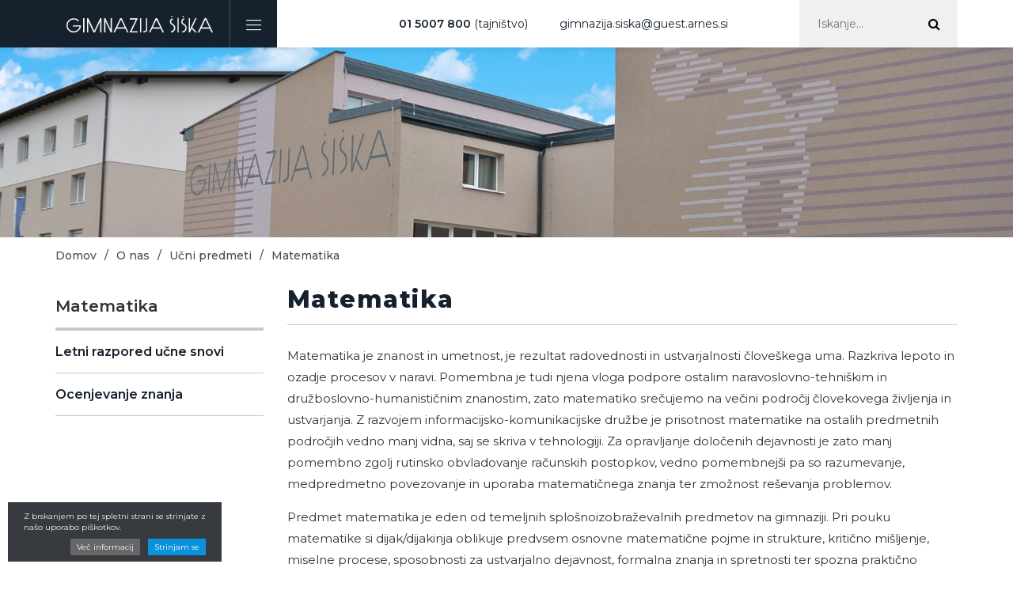

--- FILE ---
content_type: text/html; charset=UTF-8
request_url: https://www.gimnazija-siska.si/o-nas/ucni-predmeti/matematika/
body_size: 7785
content:
<!doctype html> <!--[if lt IE 7]><html lang="sl-SI" prefix="og: http://ogp.me/ns#" class="no-js lt-ie9 lt-ie8 lt-ie7"><![endif]--> <!--[if (IE 7)&!(IEMobile)]><html lang="sl-SI" prefix="og: http://ogp.me/ns#" class="no-js lt-ie9 lt-ie8"><![endif]--> <!--[if (IE 8)&!(IEMobile)]><html lang="sl-SI" prefix="og: http://ogp.me/ns#" class="no-js lt-ie9"><![endif]--> <!--[if gt IE 8]><!--><html lang="sl-SI" prefix="og: http://ogp.me/ns#" class="no-js"><!--<![endif]--><head><meta charset="utf-8"><meta http-equiv="X-UA-Compatible" content="IE=edge"><script data-cfasync="false" id="ao_optimized_gfonts" type="text/javascript">WebFontConfig={google:{families:['Montserrat:100,100i,200,200i,300,300i,400,400i,500,500i,600,600i,700,700i,800,800i,900,900i:latin-ext'] },classes:false, events:false, timeout:1500};(function() {var wf = document.createElement('script');wf.src='https://ajax.googleapis.com/ajax/libs/webfont/1/webfont.js';wf.type='text/javascript';wf.async='true';var s=document.getElementsByTagName('script')[0];s.parentNode.insertBefore(wf, s);})();</script><link type="text/css" media="all" href="https://www.gimnazija-siska.si/wp-content/cache/autoptimize/css/autoptimize_ec8be4430173260bf6b20ecf108bc44e.css" rel="stylesheet" /><title>Matematika | Gimnazija Šiška</title><meta name="HandheldFriendly" content="True"><meta name="MobileOptimized" content="360"><meta name="viewport" content="width=device-width, initial-scale=1"/><link rel="apple-touch-icon" href="https://www.gimnazija-siska.si/wp-content/themes/gimnazija-siska/library/images/apple-touch-icon.png?v=2"><link rel="icon" href="https://www.gimnazija-siska.si/wp-content/themes/gimnazija-siska/favicon.png?v=2"> <!--[if IE]><link rel="shortcut icon" href="https://www.gimnazija-siska.si/wp-content/themes/gimnazija-siska/favicon.ico?v=2"> <![endif]--><meta name="theme-color" content="#15212d"><meta name="format-detection" content="telephone=no"><link rel="pingback" href="https://www.gimnazija-siska.si/xmlrpc.php"><link rel="canonical" href="https://www.gimnazija-siska.si/o-nas/ucni-predmeti/matematika/" /><meta property="og:locale" content="sl_SI" /><meta property="og:type" content="article" /><meta property="og:title" content="Matematika | Gimnazija Šiška" /><meta property="og:description" content="Matematika je znanost in umetnost, je rezultat radovednosti in ustvarjalnosti človeškega uma. Razkriva lepoto in ozadje procesov v naravi. Pomembna je tudi njena vloga podpore ostalim naravoslovno-tehniškim in družboslovno-humanističnim znanostim, zato matematiko srečujemo na večini področij človekovega življenja in ustvarjanja. Z razvojem informacijsko-komunikacijske družbe je prisotnost matematike na ostalih predmetnih&hellip;" /><meta property="og:url" content="https://www.gimnazija-siska.si/o-nas/ucni-predmeti/matematika/" /><meta property="og:site_name" content="Gimnazija Šiška" /><meta name="twitter:card" content="summary_large_image" /><meta name="twitter:description" content="Matematika je znanost in umetnost, je rezultat radovednosti in ustvarjalnosti človeškega uma. Razkriva lepoto in ozadje procesov v naravi. Pomembna je tudi njena vloga podpore ostalim naravoslovno-tehniškim in družboslovno-humanističnim znanostim, zato matematiko srečujemo na večini področij človekovega življenja in ustvarjanja. Z razvojem informacijsko-komunikacijske družbe je prisotnost matematike na ostalih predmetnih&hellip;" /><meta name="twitter:title" content="Matematika | Gimnazija Šiška" /> <script type='application/ld+json'>{"@context":"https:\/\/schema.org","@type":"BreadcrumbList","itemListElement":[{"@type":"ListItem","position":1,"item":{"@id":"https:\/\/www.gimnazija-siska.si\/","name":"Domov"}},{"@type":"ListItem","position":2,"item":{"@id":"https:\/\/www.gimnazija-siska.si\/o-nas\/","name":"O nas"}},{"@type":"ListItem","position":3,"item":{"@id":"https:\/\/www.gimnazija-siska.si\/o-nas\/ucni-predmeti\/","name":"U\u010dni predmeti"}},{"@type":"ListItem","position":4,"item":{"@id":"https:\/\/www.gimnazija-siska.si\/o-nas\/ucni-predmeti\/matematika\/","name":"Matematika"}}]}</script> <link href='https://fonts.gstatic.com' crossorigin='anonymous' rel='preconnect' /><link href='https://ajax.googleapis.com' rel='preconnect' /><link href='https://fonts.googleapis.com' rel='preconnect' /><link rel="alternate" type="application/rss+xml" title="Gimnazija Šiška &raquo; Vir" href="https://www.gimnazija-siska.si/feed/" /><link rel="alternate" type="application/rss+xml" title="Gimnazija Šiška &raquo; Vir komentarjev" href="https://www.gimnazija-siska.si/comments/feed/" /> <script type='text/javascript' src='https://www.gimnazija-siska.si/wp-includes/js/jquery/jquery.js'></script> <link rel='https://api.w.org/' href='https://www.gimnazija-siska.si/wp-json/' /><link rel='shortlink' href='https://www.gimnazija-siska.si/?p=1914' /><link rel="alternate" type="application/json+oembed" href="https://www.gimnazija-siska.si/wp-json/oembed/1.0/embed?url=https%3A%2F%2Fwww.gimnazija-siska.si%2Fo-nas%2Fucni-predmeti%2Fmatematika%2F" /><link rel="alternate" type="text/xml+oembed" href="https://www.gimnazija-siska.si/wp-json/oembed/1.0/embed?url=https%3A%2F%2Fwww.gimnazija-siska.si%2Fo-nas%2Fucni-predmeti%2Fmatematika%2F&#038;format=xml" /><link rel="stylesheet" href="https://maxcdn.bootstrapcdn.com/font-awesome/4.7.0/css/font-awesome.min.css"><link rel="stylesheet" href="https://cdn.linearicons.com/free/1.0.0/icon-font.min.css"> <script>ajax_url = "https://www.gimnazija-siska.si/wp-admin/admin-ajax.php?lang=sl";</script>  <script async src="https://www.googletagmanager.com/gtag/js?id=UA-122337610-22"></script> <script>window.dataLayer = window.dataLayer || [];
		  function gtag(){dataLayer.push(arguments);}
		  gtag('js', new Date());

		  gtag('config', 'UA-122337610-22');</script>  <script>!function(f,b,e,v,n,t,s)
		{if(f.fbq)return;n=f.fbq=function(){n.callMethod?
		n.callMethod.apply(n,arguments):n.queue.push(arguments)};
		if(!f._fbq)f._fbq=n;n.push=n;n.loaded=!0;n.version='2.0';
		n.queue=[];t=b.createElement(e);t.async=!0;
		t.src=v;s=b.getElementsByTagName(e)[0];
		s.parentNode.insertBefore(t,s)}(window, document,'script',
		'https://connect.facebook.net/en_US/fbevents.js');
		fbq('init', '1128692008912347');
		fbq('track', 'PageView');</script> </head><body class="page-template page-template-template-sidebar page-template-template-sidebar-php page page-id-1914 page-parent page-child parent-pageid-2031 b_Chrome bv_13 " itemscope itemtype="http://schema.org/WebPage"> <noscript><img height="1" width="1" style="display:none"
 src="https://www.facebook.com/tr?id=1128692008912347&ev=PageView&noscript=1"
 /></noscript><div id="fb-root"></div> <script>(function(d, s, id) {
		  var js, fjs = d.getElementsByTagName(s)[0];
		  if (d.getElementById(id)) return;
		  js = d.createElement(s); js.id = id;
		  js.src = 'https://connect.facebook.net/en_US/sdk.js#xfbml=1&version=v3.0';
		  fjs.parentNode.insertBefore(js, fjs);
		}(document, 'script', 'facebook-jssdk'));</script> <div class="body-overflow"><header class="header" role="banner" itemscope itemtype="http://schema.org/WPHeader"><div class="header-logo-wrap clearfix"><div class="logo" itemscope itemtype="http://schema.org/Organization"> <a href="https://www.gimnazija-siska.si" rel="nofollow"> <img src="https://www.gimnazija-siska.si/wp-content/themes/gimnazija-siska/library/images/template/gimnazija-siska-logo.png" alt="Gimnazija Šiška"> </a><div class="desktop-menu-toggle"><span class="lnr lnr-menu"></span></div><div class="fake-sub-menu-background"></div></div></div> <script>jQuery(document).ready(function($) {
						$('.main-menu li.menu-item-has-children').mouseover(function(){
							$('.fake-sub-menu-background').addClass('visible');
						}).mouseleave(function(){
							$('.fake-sub-menu-background').removeClass('visible');
						})
					});</script> <div class="container"><div class="row"><div class="col-md-12"><div class="header-search"><form class="search-form clearfix" action="https://www.gimnazija-siska.si" method="get"> <input type="text" name="s" id="search" aria-label="Polje za vnos iskalne ključne besede" value="" placeholder="Iskanje..."/> <button type="submit" aria-label="Iskalnik"><i class="fa fa-search" aria-hidden="true"></i></button></form></div><div class="header-languages"></div><div class="header-contact-links clearfix"> <a href="tel:0038615007800"><strong>01 5007 800</strong> (tajništvo)</a> <a href="mailto:gimnazija.siska@guest.arnes.si">gimnazija.siska@guest.arnes.si</a></div></div></div></div></header><div class="desktop-fixed-menu-wrap "><div class="desktop-fixed-menu"><nav role="navigation" itemscope itemtype="http://schema.org/SiteNavigationElement"><ul id="menu-glavni-meni" class="main-menu clearfix"><li id='menu-item-1151'  class="menu-item menu-item-type-custom menu-item-object-custom menu-item-has-children"><a itemprop="url"><span itemprop="name">O nas</span></a><div class='sub-menu-wrap'><ul class='sub-menu'><li id='menu-item-549'  class="menu-item menu-item-type-post_type menu-item-object-page"><a href="https://www.gimnazija-siska.si/o-nas/zgodovina-gimnazije-siska/" itemprop="url"><span itemprop="name">Zgodovina Gimnazije Šiška</span></a></li><li id='menu-item-850'  class="menu-item menu-item-type-post_type menu-item-object-page"><a href="https://www.gimnazija-siska.si/o-nas/programi-in-oddelki-gimnazije-siska/" itemprop="url"><span itemprop="name">Programi in oddelki Gimnazije Šiška</span></a></li><li id='menu-item-550'  class="menu-item menu-item-type-post_type menu-item-object-page"><a href="https://www.gimnazija-siska.si/o-nas/informacije-javnega-znacaja/" itemprop="url"><span itemprop="name">Informacije javnega značaja</span></a></li><li id='menu-item-551'  class="menu-item menu-item-type-post_type menu-item-object-page"><a href="https://www.gimnazija-siska.si/o-nas/zaposleni/" itemprop="url"><span itemprop="name">Zaposleni</span></a></li><li id='menu-item-552'  class="menu-item menu-item-type-post_type menu-item-object-page"><a href="https://www.gimnazija-siska.si/o-nas/kontakti/" itemprop="url"><span itemprop="name">Kontakti</span></a></li><li id='menu-item-553'  class="menu-item menu-item-type-post_type menu-item-object-page"><a href="https://www.gimnazija-siska.si/o-nas/letopis/" itemprop="url"><span itemprop="name">Letopis</span></a></li></ul></div></li><li id='menu-item-1153'  class="menu-item menu-item-type-custom menu-item-object-custom menu-item-has-children"><a itemprop="url"><span itemprop="name">Za dijake</span></a><div class='sub-menu-wrap'><ul class='sub-menu'><li id='menu-item-554'  class="menu-item menu-item-type-custom menu-item-object-custom"><a target="_blank" href="https://www.easistent.com/urniki/03a0b059e6b018684585b7da7abdd99940969a05" itemprop="url"><span itemprop="name">Urnik</span></a></li><li id='menu-item-572'  class="menu-item menu-item-type-post_type menu-item-object-page"><a href="https://www.gimnazija-siska.si/za-dijake/koledar/" itemprop="url"><span itemprop="name">Šolski koledar</span></a></li><li id='menu-item-573'  class="menu-item menu-item-type-post_type menu-item-object-page"><a href="https://www.gimnazija-siska.si/za-dijake/predmetnik/" itemprop="url"><span itemprop="name">Predmetnik</span></a></li><li id='menu-item-12875'  class="menu-item menu-item-type-post_type menu-item-object-page"><a href="https://www.gimnazija-siska.si/za-dijake/prehrana/" itemprop="url"><span itemprop="name">Prehrana</span></a></li><li id='menu-item-583'  class="menu-item menu-item-type-post_type menu-item-object-page"><a href="https://www.gimnazija-siska.si/za-dijake/govorilne-ure/" itemprop="url"><span itemprop="name">Govorilne ure</span></a></li><li id='menu-item-574'  class="menu-item menu-item-type-post_type menu-item-object-page"><a href="https://www.gimnazija-siska.si/za-dijake/knjiznica-in-ucbeniski-sklad/" itemprop="url"><span itemprop="name">Knjižnica in učbeniški sklad</span></a></li><li id='menu-item-575'  class="menu-item menu-item-type-post_type menu-item-object-page"><a href="https://www.gimnazija-siska.si/za-dijake/obvezne-izbirne-vsebine/" itemprop="url"><span itemprop="name">Obvezne izbirne vsebine</span></a></li><li id='menu-item-299'  class="menu-item menu-item-type-post_type_archive menu-item-object-proj_in_dejav"><a href="https://www.gimnazija-siska.si/projekti-in-dejavnosti/" itemprop="url"><span itemprop="name">Projekti in dejavnosti</span></a></li><li id='menu-item-1062'  class="menu-item menu-item-type-post_type menu-item-object-page"><a href="https://www.gimnazija-siska.si/za-dijake/zakoni-in-pravilniki/" itemprop="url"><span itemprop="name">Zakoni in pravilniki</span></a></li><li id='menu-item-579'  class="menu-item menu-item-type-post_type menu-item-object-page"><a href="https://www.gimnazija-siska.si/za-dijake/matura/" itemprop="url"><span itemprop="name">Matura</span></a></li></ul></div></li><li id='menu-item-44'  class="menu-item menu-item-type-post_type menu-item-object-page menu-item-has-children"><a href="https://www.gimnazija-siska.si/vpis/" itemprop="url"><span itemprop="name">Vpis</span></a><div class='sub-menu-wrap'><ul class='sub-menu'><li id='menu-item-1884'  class="menu-item menu-item-type-post_type menu-item-object-page"><a href="https://www.gimnazija-siska.si/vpis/informativni-dan/" itemprop="url"><span itemprop="name">Informativni dan</span></a></li><li id='menu-item-1881'  class="menu-item menu-item-type-post_type menu-item-object-page"><a href="https://www.gimnazija-siska.si/vpis/pomembni-datumi/" itemprop="url"><span itemprop="name">Pomembne informacije</span></a></li><li id='menu-item-2299'  class="menu-item menu-item-type-post_type menu-item-object-page"><a href="https://www.gimnazija-siska.si/vpis/predstavitvena-brosura/" itemprop="url"><span itemprop="name">Predstavitvena brošura</span></a></li></ul></div></li><li id='menu-item-10051'  class="menu-item menu-item-type-post_type menu-item-object-page menu-item-has-children"><a href="https://www.gimnazija-siska.si/za-starse/" itemprop="url"><span itemprop="name">Za starše</span></a><div class='sub-menu-wrap'><ul class='sub-menu'><li id='menu-item-10054'  class="menu-item menu-item-type-post_type menu-item-object-page"><a href="https://www.gimnazija-siska.si/za-starse/roditeljski-sestanki/" itemprop="url"><span itemprop="name">Roditeljski sestanki</span></a></li><li id='menu-item-10053'  class="menu-item menu-item-type-post_type menu-item-object-page"><a href="https://www.gimnazija-siska.si/za-starse/govorilne-ure/" itemprop="url"><span itemprop="name">Govorilne ure</span></a></li><li id='menu-item-10052'  class="menu-item menu-item-type-post_type menu-item-object-page"><a href="https://www.gimnazija-siska.si/za-starse/svet-starsev/" itemprop="url"><span itemprop="name">Svet staršev</span></a></li></ul></div></li><li id='menu-item-2311'  class="menu-item menu-item-type-custom menu-item-object-custom menu-item-has-children"><a itemprop="url"><span itemprop="name">Dijaški dom</span></a><div class='sub-menu-wrap'><ul class='sub-menu'><li id='menu-item-43'  class="menu-item menu-item-type-post_type menu-item-object-page"><a href="https://www.gimnazija-siska.si/dijaski-dom/predstavitev-dijaskega-doma-siska/" itemprop="url"><span itemprop="name">Predstavitev dijaškega doma Šiška</span></a></li><li id='menu-item-2309'  class="menu-item menu-item-type-post_type menu-item-object-page"><a href="https://www.gimnazija-siska.si/dijaski-dom/dijaska-glasila/" itemprop="url"><span itemprop="name">Dijaška glasila</span></a></li></ul></div></li><li id='menu-item-5273'  class="menu-item menu-item-type-custom menu-item-object-custom menu-item-has-children"><a itemprop="url"><span itemprop="name">Projekti</span></a><div class='sub-menu-wrap'><ul class='sub-menu'><li id='menu-item-5272'  class="menu-item menu-item-type-post_type menu-item-object-page"><a href="https://www.gimnazija-siska.si/projekti/epas/" itemprop="url"><span itemprop="name">EPAS</span></a></li><li id='menu-item-5271'  class="menu-item menu-item-type-post_type menu-item-object-page"><a href="https://www.gimnazija-siska.si/projekti/erasmus/" itemprop="url"><span itemprop="name">ERASMUS</span></a></li></ul></div></li><li id='menu-item-48'  class="menu-item menu-item-type-post_type menu-item-object-page"><a href="https://www.gimnazija-siska.si/novice/" itemprop="url"><span itemprop="name">Novice</span></a></li><li id='menu-item-42'  class="menu-item menu-item-type-post_type menu-item-object-page"><a href="https://www.gimnazija-siska.si/kontakt/" itemprop="url"><span itemprop="name">Kontakt</span></a></li></ul></nav><div class="menu-social-icons clearfix"> <a class="facebook" href="https://www.facebook.com/Gimnazija-%C5%A0i%C5%A1ka-569772063229476/" target="_blank" aria-label="Ikona s povezavo do Facebook strani"><i class="fa fa-facebook"></i></a> <a class="youtube" href="https://www.youtube.com/channel/UCz8nr-NjinLSihrsCBrR6IQ" target="_blank" aria-label="Ikona s povezavo do Youtube kanala"><i class="fa fa-youtube"></i></a></div></div></div> <script>var can_hide_desktop_fixed_menu = false;
				var previous_scroll = 0;
			
				jQuery(document).ready(function($) {
					
					// Reset the previous scroll value and anable desktop fixed menu scroll hide because of top slider height change
					setTimeout(function(){
						can_hide_desktop_fixed_menu = true;
						previous_scroll = $(window).scrollTop();
					}, 500);
					
					// Desktop fixed menu open close
					var $desktop_fixed_menu = $(".desktop-fixed-menu-wrap");
					var $desktop_menu_toggle = $(".desktop-menu-toggle");
				
					function toggle_desktop_menu() {
						
						$desktop_fixed_menu.addClass("animatable");	
						
						if(!$desktop_fixed_menu.hasClass("visible")) {		
							$desktop_fixed_menu.addClass("visible");
						} else {
							$desktop_fixed_menu.removeClass('visible');		
						}	
						previous_scroll = $(window).scrollTop();
						
					}
					
					function on_desktop_menu_toggle_end() {
						$desktop_fixed_menu.removeClass("animatable");
					}
					
					$desktop_menu_toggle.click(function(){
						toggle_desktop_menu();
					});
					
					$desktop_fixed_menu.on('transitionend webkitTransitionEnd oTransitionEnd', function() {
						on_desktop_menu_toggle_end();
					});
					
					
					// Hide desktop fixed menu on scroll
					$(window).scroll(function () {

						var current_scroll = $(this).scrollTop();
						
						if (Math.abs(current_scroll - previous_scroll) > 30 && can_hide_desktop_fixed_menu) {
							
							if($desktop_fixed_menu.hasClass("visible")) {	
								$desktop_fixed_menu.addClass("animatable");	
								$desktop_fixed_menu.removeClass("visible");
							}
							
							previous_scroll = current_scroll;
							
						}
						
					});
					
				});</script> <div class="mobile-header"><div class="mobile-header-top"><div class="container"><div class="row"><div class="col-md-12"><div class="logo"> <a href="https://www.gimnazija-siska.si" rel="nofollow"> <img src="https://www.gimnazija-siska.si/wp-content/themes/gimnazija-siska/library/images/template/gimnazija-siska-logo-mobile.png" alt="Gimnazija Šiška"> </a></div><div class="mobile-menu-toggle"><span class="lnr lnr-menu"></span></div><div class="mobile-search-toggle"><span class="lnr lnr-magnifier"></span></div> <a class="contact-phone" aria-label="povezava do telefona" href="tel:0038615007800"><strong><span class="lnr lnr-phone-handset"></span></strong></a></div></div></div></div><div class="header-search-mobile-wrap"><div class="container"><div class="row"><div class="col-md-12"><div class="header-search-mobile"><form class="search-form clearfix" action="https://www.gimnazija-siska.si" method="get"> <input type="text" name="s" id="search" value="" placeholder="Iskanje..." aria-label="Polje za vnos iskalne ključne besede"/> <button aria-label="Gumb za iskanje" type="submit"><i class="fa fa-search" aria-hidden="true"></i></button></form></div></div></div></div></div><div class="mobile-menu-wrap"><div class="border"></div><div class="mobile-menu-wrap-toggle"><div class="container"><div class="row"><div class="col-md-12"><ul id="menu-glavni-meni-1" class="mobile-menu clearfix"><li id='menu-item-1151'  class="menu-item menu-item-type-custom menu-item-object-custom menu-item-has-children"><a itemprop="url"><span itemprop="name">O nas</span></a><div class='sub-menu-wrap'><ul class='sub-menu'><li id='menu-item-549'  class="menu-item menu-item-type-post_type menu-item-object-page"><a href="https://www.gimnazija-siska.si/o-nas/zgodovina-gimnazije-siska/" itemprop="url"><span itemprop="name">Zgodovina Gimnazije Šiška</span></a></li><li id='menu-item-850'  class="menu-item menu-item-type-post_type menu-item-object-page"><a href="https://www.gimnazija-siska.si/o-nas/programi-in-oddelki-gimnazije-siska/" itemprop="url"><span itemprop="name">Programi in oddelki Gimnazije Šiška</span></a></li><li id='menu-item-550'  class="menu-item menu-item-type-post_type menu-item-object-page"><a href="https://www.gimnazija-siska.si/o-nas/informacije-javnega-znacaja/" itemprop="url"><span itemprop="name">Informacije javnega značaja</span></a></li><li id='menu-item-551'  class="menu-item menu-item-type-post_type menu-item-object-page"><a href="https://www.gimnazija-siska.si/o-nas/zaposleni/" itemprop="url"><span itemprop="name">Zaposleni</span></a></li><li id='menu-item-552'  class="menu-item menu-item-type-post_type menu-item-object-page"><a href="https://www.gimnazija-siska.si/o-nas/kontakti/" itemprop="url"><span itemprop="name">Kontakti</span></a></li><li id='menu-item-553'  class="menu-item menu-item-type-post_type menu-item-object-page"><a href="https://www.gimnazija-siska.si/o-nas/letopis/" itemprop="url"><span itemprop="name">Letopis</span></a></li></ul></div></li><li id='menu-item-1153'  class="menu-item menu-item-type-custom menu-item-object-custom menu-item-has-children"><a itemprop="url"><span itemprop="name">Za dijake</span></a><div class='sub-menu-wrap'><ul class='sub-menu'><li id='menu-item-554'  class="menu-item menu-item-type-custom menu-item-object-custom"><a target="_blank" href="https://www.easistent.com/urniki/03a0b059e6b018684585b7da7abdd99940969a05" itemprop="url"><span itemprop="name">Urnik</span></a></li><li id='menu-item-572'  class="menu-item menu-item-type-post_type menu-item-object-page"><a href="https://www.gimnazija-siska.si/za-dijake/koledar/" itemprop="url"><span itemprop="name">Šolski koledar</span></a></li><li id='menu-item-573'  class="menu-item menu-item-type-post_type menu-item-object-page"><a href="https://www.gimnazija-siska.si/za-dijake/predmetnik/" itemprop="url"><span itemprop="name">Predmetnik</span></a></li><li id='menu-item-12875'  class="menu-item menu-item-type-post_type menu-item-object-page"><a href="https://www.gimnazija-siska.si/za-dijake/prehrana/" itemprop="url"><span itemprop="name">Prehrana</span></a></li><li id='menu-item-583'  class="menu-item menu-item-type-post_type menu-item-object-page"><a href="https://www.gimnazija-siska.si/za-dijake/govorilne-ure/" itemprop="url"><span itemprop="name">Govorilne ure</span></a></li><li id='menu-item-574'  class="menu-item menu-item-type-post_type menu-item-object-page"><a href="https://www.gimnazija-siska.si/za-dijake/knjiznica-in-ucbeniski-sklad/" itemprop="url"><span itemprop="name">Knjižnica in učbeniški sklad</span></a></li><li id='menu-item-575'  class="menu-item menu-item-type-post_type menu-item-object-page"><a href="https://www.gimnazija-siska.si/za-dijake/obvezne-izbirne-vsebine/" itemprop="url"><span itemprop="name">Obvezne izbirne vsebine</span></a></li><li id='menu-item-299'  class="menu-item menu-item-type-post_type_archive menu-item-object-proj_in_dejav"><a href="https://www.gimnazija-siska.si/projekti-in-dejavnosti/" itemprop="url"><span itemprop="name">Projekti in dejavnosti</span></a></li><li id='menu-item-1062'  class="menu-item menu-item-type-post_type menu-item-object-page"><a href="https://www.gimnazija-siska.si/za-dijake/zakoni-in-pravilniki/" itemprop="url"><span itemprop="name">Zakoni in pravilniki</span></a></li><li id='menu-item-579'  class="menu-item menu-item-type-post_type menu-item-object-page"><a href="https://www.gimnazija-siska.si/za-dijake/matura/" itemprop="url"><span itemprop="name">Matura</span></a></li></ul></div></li><li id='menu-item-44'  class="menu-item menu-item-type-post_type menu-item-object-page menu-item-has-children"><a href="https://www.gimnazija-siska.si/vpis/" itemprop="url"><span itemprop="name">Vpis</span></a><div class='sub-menu-wrap'><ul class='sub-menu'><li id='menu-item-1884'  class="menu-item menu-item-type-post_type menu-item-object-page"><a href="https://www.gimnazija-siska.si/vpis/informativni-dan/" itemprop="url"><span itemprop="name">Informativni dan</span></a></li><li id='menu-item-1881'  class="menu-item menu-item-type-post_type menu-item-object-page"><a href="https://www.gimnazija-siska.si/vpis/pomembni-datumi/" itemprop="url"><span itemprop="name">Pomembne informacije</span></a></li><li id='menu-item-2299'  class="menu-item menu-item-type-post_type menu-item-object-page"><a href="https://www.gimnazija-siska.si/vpis/predstavitvena-brosura/" itemprop="url"><span itemprop="name">Predstavitvena brošura</span></a></li></ul></div></li><li id='menu-item-10051'  class="menu-item menu-item-type-post_type menu-item-object-page menu-item-has-children"><a href="https://www.gimnazija-siska.si/za-starse/" itemprop="url"><span itemprop="name">Za starše</span></a><div class='sub-menu-wrap'><ul class='sub-menu'><li id='menu-item-10054'  class="menu-item menu-item-type-post_type menu-item-object-page"><a href="https://www.gimnazija-siska.si/za-starse/roditeljski-sestanki/" itemprop="url"><span itemprop="name">Roditeljski sestanki</span></a></li><li id='menu-item-10053'  class="menu-item menu-item-type-post_type menu-item-object-page"><a href="https://www.gimnazija-siska.si/za-starse/govorilne-ure/" itemprop="url"><span itemprop="name">Govorilne ure</span></a></li><li id='menu-item-10052'  class="menu-item menu-item-type-post_type menu-item-object-page"><a href="https://www.gimnazija-siska.si/za-starse/svet-starsev/" itemprop="url"><span itemprop="name">Svet staršev</span></a></li></ul></div></li><li id='menu-item-2311'  class="menu-item menu-item-type-custom menu-item-object-custom menu-item-has-children"><a itemprop="url"><span itemprop="name">Dijaški dom</span></a><div class='sub-menu-wrap'><ul class='sub-menu'><li id='menu-item-43'  class="menu-item menu-item-type-post_type menu-item-object-page"><a href="https://www.gimnazija-siska.si/dijaski-dom/predstavitev-dijaskega-doma-siska/" itemprop="url"><span itemprop="name">Predstavitev dijaškega doma Šiška</span></a></li><li id='menu-item-2309'  class="menu-item menu-item-type-post_type menu-item-object-page"><a href="https://www.gimnazija-siska.si/dijaski-dom/dijaska-glasila/" itemprop="url"><span itemprop="name">Dijaška glasila</span></a></li></ul></div></li><li id='menu-item-5273'  class="menu-item menu-item-type-custom menu-item-object-custom menu-item-has-children"><a itemprop="url"><span itemprop="name">Projekti</span></a><div class='sub-menu-wrap'><ul class='sub-menu'><li id='menu-item-5272'  class="menu-item menu-item-type-post_type menu-item-object-page"><a href="https://www.gimnazija-siska.si/projekti/epas/" itemprop="url"><span itemprop="name">EPAS</span></a></li><li id='menu-item-5271'  class="menu-item menu-item-type-post_type menu-item-object-page"><a href="https://www.gimnazija-siska.si/projekti/erasmus/" itemprop="url"><span itemprop="name">ERASMUS</span></a></li></ul></div></li><li id='menu-item-48'  class="menu-item menu-item-type-post_type menu-item-object-page"><a href="https://www.gimnazija-siska.si/novice/" itemprop="url"><span itemprop="name">Novice</span></a></li><li id='menu-item-42'  class="menu-item menu-item-type-post_type menu-item-object-page"><a href="https://www.gimnazija-siska.si/kontakt/" itemprop="url"><span itemprop="name">Kontakt</span></a></li></ul></div></div></div></div><div class="border"></div></div></div> <script>jQuery(document).ready(function($) {
					new SimpleBar($('.mobile-menu-wrap-toggle')[0])
				});</script> <div class="top-image" style="background: url('https://www.gimnazija-siska.si/slir/w1920-h9999-p1-q80//wp-content/uploads/2018/08/header-ni-slike.jpg') center center no-repeat; background-size: cover;"></div><div class="breadcrumbs-wrap"><div class="container"><div class="row"><div class="col-md-12"><div class="breadcrumbs"><span><span><a href="https://www.gimnazija-siska.si/" >Domov</a> <span class="separator">/</span> <span><a href="https://www.gimnazija-siska.si/o-nas/" >O nas</a> <span class="separator">/</span> <span><a href="https://www.gimnazija-siska.si/o-nas/ucni-predmeti/" >Učni predmeti</a> <span class="separator">/</span> <span class="breadcrumb_last">Matematika</span></span></span></span></span></div></div></div></div></div><div class="container"><div class="row"><div class="col-md-3"><aside><div class="toggle-sidebar-nav-wrap"> Prikaži podstrani<div class="toggle-sidebar-nav"><i class="fa fa-bars" aria-hidden="true"></i></div></div><div class="sidebar-nav-wrap dont-show"><div class="sidebar-title"><a href="https://www.gimnazija-siska.si/o-nas/ucni-predmeti/matematika/">Matematika</a></div><ul class="sidebar-menu"><li class="page_item page-item-2832"><a href="https://www.gimnazija-siska.si/o-nas/ucni-predmeti/matematika/letna-razporeditev-ucne-snovi/">Letni razpored učne snovi</a></li><li class="page_item page-item-2828"><a href="https://www.gimnazija-siska.si/o-nas/ucni-predmeti/matematika/ocenjevanje-znanja/">Ocenjevanje znanja</a></li></ul></div></aside></div><main class="col-md-9" role="main" itemscope itemprop="mainContentOfPage" itemtype="http://schema.org/Blog"><article class="margin-bottom-40" id="page-1914" role="article" itemscope itemtype="http://schema.org/BlogPosting"><header class="entry-header"><h1 class="page-title" itemprop="headline">Matematika</h1></header><section class="entry-content" itemprop="articleBody"><div id="pl-1914"><p>Matematika je znanost in umetnost, je rezultat radovednosti in ustvarjalnosti človeškega uma. Razkriva lepoto in ozadje procesov v naravi. Pomembna je tudi njena vloga podpore ostalim naravoslovno-tehniškim in družboslovno-humanističnim znanostim, zato matematiko srečujemo na večini področij človekovega življenja in ustvarjanja. Z razvojem informacijsko-komunikacijske družbe je prisotnost matematike na ostalih predmetnih področjih vedno manj vidna, saj se skriva v tehnologiji. Za opravljanje določenih dejavnosti je zato manj pomembno zgolj rutinsko obvladovanje računskih postopkov, vedno pomembnejši pa so razumevanje, medpredmetno povezovanje in uporaba matematičnega znanja ter zmožnost reševanja problemov.</p><p>Predmet matematika je eden od temeljnih splošnoizobraževalnih predmetov na gimnaziji. Pri pouku matematike si dijak/dijakinja oblikuje predvsem osnovne matematične pojme in strukture, kritično mišljenje, miselne procese, sposobnosti za ustvarjalno dejavnost, formalna znanja in spretnosti ter spozna praktično uporabnost matematike.</p><p>Osnovno vodilo matematičnega mišljenja je izpeljevanje sklepov na podlagi poznavanja vzročno-posledičnih povezav med obravnavanimi matematičnimi objekti in z upoštevanjem pravil logike. Pouk matematike vzpodbuja tudi smiselno uporabo neformalnih oblik mišljenja, kot je na primer intuicija, zato matematika ni le zbirka navodil, s katerimi rešimo zastavljene naloge. Z vsebino in strukturo dokazovanja usmerja dijake/dijakinje k natančnosti in urejenosti pri delu ter jih navaja k sistematičnemu in kritičnemu mišljenju.</p><p>Za dijake/dijakinje v gimnazijskem izobraževanju je pomembno dvoje: na eni strani naj jim pridobljena matematična znanja in zmožnosti, ki jih razvijejo, nudijo stabilno oporo pri mišljenju in odločanju v vsakdanjih življenjskih situacijah in pri učenju ostalih srednješolskih predmetov, po drugi strani pa jim nudijo temeljno znanje za nadaljnje izobraževanje.</p><p>Povezave:</p><ul><li><a href="http://portal.mss.edus.si/msswww/programi2011/programi/media/pdf/un_gimnazija/un_matematika_gimn.pdf" target="_blank" rel="noopener">Učni načrt za matematiko</a></li><li><a href="https://www.gimnazija-siska.si/wp-content/uploads/2025/09/Predmetni-izpitni-katalog-matura-MAT.pdf" target="_blank" rel="noopener">Predmetni izpitni katalog za maturo iz matematike 2026</a></li></ul></div><div></div></section></article></main></div></div><footer class="footer" role="contentinfo" itemscope itemtype="http://schema.org/WPFooter"><div class="footer-top"><div class="container"><div class="row"><div class="col-md-5 margin-bottom-40"><h4 class="footer-title">Gimnazija Šiška</h4><div class="footer-text"><p>Gimnazija Šiška je bila ustanovljena leta 1992 na Aljaževi 32 v mirnem stanovanjskem okolju. Znak Gimnazije Šiška je Mironov metalec diska Diskobolos, prva kiparska upodobitev gibanja. Simbolno predstavlja sintezo gibanja in učenosti.</p></div><p class="margin-top-25"><a class="button square-button white" href="https://www.gimnazija-siska.si/o-nas/">Več o nas</a></p></div><div class="col-md-3 margin-bottom-40"><h4 class="footer-title">Kontakt</h4><div class="footer-text"><p>Gimnazija Šiška<br /> Aljaževa 32, 1000 Ljubljana</p><p><a href="tel:0038615007800"><strong>01 5007 800</strong></a> (tajništvo)<br /> <a href="mailto:gimnazija.siska@guest.arnes.si">gimnazija.siska@guest.arnes.si</a></p></div><p class="margin-top-25"><a class="button square-button white" href="https://www.gimnazija-siska.si/kontakt/">Ostali kontakti</a></p></div><div class="col-md-4 margin-bottom-40"><h4 class="footer-title">Hitre povezave</h4><nav role="navigation"><div class="footer-links-wrap"><div class="row"><ul id="menu-noga-meni-1" class="footer-links"><li id="menu-item-2289" class="menu-item menu-item-type-custom menu-item-object-custom menu-item-2289"><div class="col-lg-6 col-md-6 col-sm-6"><a href="https://www.easistent.com/urniki/03a0b059e6b018684585b7da7abdd99940969a05">Urnik</a></div></li><li id="menu-item-304" class="menu-item menu-item-type-post_type menu-item-object-page menu-item-304"><div class="col-lg-6 col-md-6 col-sm-6"><a href="https://www.gimnazija-siska.si/vpis/">Vpis</a></div></li><li id="menu-item-2312" class="menu-item menu-item-type-post_type menu-item-object-page menu-item-2312"><div class="col-lg-6 col-md-6 col-sm-6"><a href="https://www.gimnazija-siska.si/dijaski-dom/predstavitev-dijaskega-doma-siska/">Dijaški dom</a></div></li><li id="menu-item-2288" class="menu-item menu-item-type-custom menu-item-object-custom menu-item-2288"><div class="col-lg-6 col-md-6 col-sm-6"><a href="https://www.gimnazija-siska.si/vpis/predstavitvena-brosura/">Predstavitevna brošura</a></div></li><li id="menu-item-10149" class="menu-item menu-item-type-post_type menu-item-object-page menu-item-10149"><div class="col-lg-6 col-md-6 col-sm-6"><a href="https://www.gimnazija-siska.si/izjava-o-dostopnosti/">Izjava o dostopnosti</a></div></li></ul></div></div></nav></div></div></div></div><div class="footer-bottom"><div class="container"><div class="row"><div class="col-md-6"><div class="left">&copy; Gimnazija Šiška Vse pravice pridržane.</div></div><div class="col-md-6"><div class="right"> <a>Izdelava spletnih strani<img alt="Logotip podjetja noviSplet" src="https://www.gimnazija-siska.si/wp-content/themes/gimnazija-siska/library/images/template/novi-splet-footer-logo.png" /></a></div></div></div></div></div></footer><div class="go-up"></div>  <script type="text/javascript">var sbiajaxurl = "https://www.gimnazija-siska.si/wp-admin/admin-ajax.php";</script> <script type='text/javascript'>var wpcf7 = {"apiSettings":{"root":"https:\/\/www.gimnazija-siska.si\/wp-json\/contact-form-7\/v1","namespace":"contact-form-7\/v1"},"recaptcha":{"messages":{"empty":"Please verify that you are not a robot."}},"cached":"1"};</script> <script type='text/javascript'>var dnd_cf7_uploader = {"ajax_url":"https:\/\/www.gimnazija-siska.si\/wp-admin\/admin-ajax.php","ajax_nonce":"4fc0c7305c","drag_n_drop_upload":{"tag":"h3","text":"Povleci in spusti slike tukaj","or_separator":"ali","browse":"Izberi slike","server_max_error":"Velikost datotek presega maksimalni limit.","large_file":"Nalo\u017eena slika je prevelika. (max 7MB)","inavalid_type":"Tip datoteke ni dovoljen. (Dovoljeni tipi so jpg,png,jpeg,gif)","max_file_limit":"Note : Some of the files are not uploaded ( Only %count% files allowed )","required":"This field is required.","delete":{"text":"deleting","title":"Remove"}},"dnd_text_counter":"of","disable_btn":""};</script> <script type="text/javascript" src="https://maps.googleapis.com/maps/api/js?key=AIzaSyCa2Q-GX3aRhipEoNJKfF7O3_tznknepFc"></script> <script>jQuery(document).ready(function($) {
					
					$().cookieInfo({
					    "defaultText": "Z brskanjem po tej spletni strani se strinjate z našo uporabo piškotkov.",
					    "okButton": "Strinjam se",
					    "displayMore": "true",
					    "moreButton": "Več informacij",
					    "moreInfo": "",
					    "moreURL": "https://www.gimnazija-siska.si/piskotki",
					    "location": "bottom",
					    "speedIn": "500",
					    "speedOut": "400",
					    "delay": "1000",
					    "float": "true",
					    "style": "dark",
					    "cookieExpiry": "90",
					    "cookieName": "cookie_info"
					});
						
					$('#cookie-law-mobile').click(function(){
				        if($('#jquery-cookie-law-script').hasClass('active')){
				            $('#jquery-cookie-law-script').removeClass('active');
				        }else{
				            $('#jquery-cookie-law-script').addClass('active');
				        }
				    });
					
				});</script> </div> <script type="text/javascript" defer src="https://www.gimnazija-siska.si/wp-content/cache/autoptimize/js/autoptimize_356f82c44a14d53946aea8c70ccffaaa.js"></script></body></html>

--- FILE ---
content_type: text/css
request_url: https://www.gimnazija-siska.si/wp-content/cache/autoptimize/css/autoptimize_ec8be4430173260bf6b20ecf108bc44e.css
body_size: 19964
content:
#sb_instagram{width:100%;margin:0 auto;padding:0;-webkit-box-sizing:border-box;-moz-box-sizing:border-box;box-sizing:border-box}#sb_instagram:after{content:"";display:table;clear:both}#sb_instagram.sbi_fixed_height{overflow:hidden;overflow-y:auto;-webkit-box-sizing:border-box;-moz-box-sizing:border-box;box-sizing:border-box}#sb_instagram #sbi_images{width:100%;float:left;line-height:0;-webkit-box-sizing:border-box;-moz-box-sizing:border-box;box-sizing:border-box}#sb_instagram .sbi_header_link{-webkit-box-shadow:none;box-shadow:none}#sb_instagram .sbi_header_link:hover{border:none}#sb_instagram #sbi_images .sbi_item{display:-moz-inline-stack;display:inline-block;float:left;vertical-align:top;zoom:1;max-height:1000px;padding:inherit!important;margin:0!important;text-decoration:none;opacity:1;overflow:hidden;-webkit-box-sizing:border-box;-moz-box-sizing:border-box;box-sizing:border-box;-webkit-transition:all .5s ease;-moz-transition:all .5s ease;-o-transition:all .5s ease;-ms-transition:all .5s ease;transition:all .5s ease}#sb_instagram #sbi_images .sbi_item.sbi_transition{opacity:0;max-height:0}#sb_instagram.sbi_col_1 #sbi_images .sbi_item{width:100%}#sb_instagram.sbi_col_2 #sbi_images .sbi_item{width:50%}#sb_instagram.sbi_col_3 #sbi_images .sbi_item{width:33.33%}#sb_instagram.sbi_col_4 #sbi_images .sbi_item{width:25%}#sb_instagram.sbi_col_5 #sbi_images .sbi_item{width:20%}#sb_instagram.sbi_col_6 #sbi_images .sbi_item{width:16.66%}#sb_instagram.sbi_col_7 #sbi_images .sbi_item{width:14.28%}#sb_instagram.sbi_col_8 #sbi_images .sbi_item{width:12.5%}#sb_instagram.sbi_col_9 #sbi_images .sbi_item{width:11.11%}#sb_instagram.sbi_col_10 #sbi_images .sbi_item{width:10%}#sb_instagram.sbi_col_1.sbi_disable_mobile #sbi_images .sbi_item{width:100%}#sb_instagram.sbi_col_2.sbi_disable_mobile #sbi_images .sbi_item{width:50%}#sb_instagram.sbi_col_3.sbi_disable_mobile #sbi_images .sbi_item{width:33.33%}#sb_instagram.sbi_col_4.sbi_disable_mobile #sbi_images .sbi_item{width:25%}#sb_instagram.sbi_col_5.sbi_disable_mobile #sbi_images .sbi_item{width:20%}#sb_instagram.sbi_col_6.sbi_disable_mobile #sbi_images .sbi_item{width:16.66%}#sb_instagram.sbi_col_7.sbi_disable_mobile #sbi_images .sbi_item{width:14.28%}#sb_instagram.sbi_col_8.sbi_disable_mobile #sbi_images .sbi_item{width:12.5%}#sb_instagram.sbi_col_9.sbi_disable_mobile #sbi_images .sbi_item{width:11.11%}#sb_instagram.sbi_col_10.sbi_disable_mobile #sbi_images .sbi_item{width:10%}#sb_instagram .sbi_photo_wrap{position:relative}#sb_instagram .sbi_photo{display:block;text-decoration:none}#sb_instagram .sbi_photo img{width:100%;height:auto}#sb_instagram .sbi_no_js img{display:none}#sb_instagram a,#sb_instagram a:active,#sb_instagram a:focus,#sb_instagram a:hover{outline:0}#sb_instagram img{display:block;padding:0!important;margin:0!important;max-width:100%!important;opacity:1!important}#sb_instagram .sbi_link{display:none;position:absolute;bottom:0;right:0;width:100%;padding:10px 0;background:rgba(0,0,0,.5);text-align:center;color:#fff;font-size:12px;line-height:1.1}#sb_instagram .sbi_link a{padding:0 6px;text-decoration:none;color:#fff;font-size:12px;line-height:1.1;display:-moz-inline-stack;display:inline-block;vertical-align:top;zoom:1}#sb_instagram .sbi_link .sbi_lightbox_link{padding-bottom:5px}#sb_instagram .sbi_link a:focus,#sb_instagram .sbi_link a:hover{text-decoration:underline}#sb_instagram .sbi_photo_wrap:focus .sbi_link,#sb_instagram .sbi_photo_wrap:hover .sbi_link{display:block}#sb_instagram svg:not(:root).svg-inline--fa{height:1em;display:inline-block}#sb_instagram .sbi_type_carousel .sbi_playbtn,#sb_instagram .sbi_type_carousel .svg-inline--fa.fa-play,#sb_instagram .sbi_type_video .sbi_playbtn,#sb_instagram .sbi_type_video .svg-inline--fa.fa-play,.sbi_type_carousel .fa-clone{display:block!important;position:absolute;z-index:1;color:#fff;color:rgba(255,255,255,.9);font-style:normal!important;text-shadow:0 0 8px rgba(0,0,0,.8)}#sb_instagram .sbi_type_carousel .sbi_playbtn,#sb_instagram .sbi_type_video .sbi_playbtn{z-index:2;top:50%;left:50%;margin-top:-24px;margin-left:-19px;padding:0;font-size:48px}#sb_instagram .sbi_type_carousel .fa-clone{right:12px;top:12px;font-size:24px;text-shadow:0 0 8px rgba(0,0,0,.3)}#sb_instagram .sbi_type_carousel .svg-inline--fa.fa-play,#sb_instagram .sbi_type_video .svg-inline--fa.fa-play,.sbi_type_carousel svg.fa-clone{-webkit-filter:drop-shadow( 0 0 2px rgba(0,0,0,.4) );filter:drop-shadow( 0 0 2px rgba(0,0,0,.4) )}#sb_instagram .sbi_loader{width:20px;height:20px;position:relative;top:50%;left:50%;margin:-10px 0 0 -10px;background-color:#000;background-color:rgba(0,0,0,.5);border-radius:100%;-webkit-animation:sbi-sk-scaleout 1s infinite ease-in-out;animation:sbi-sk-scaleout 1s infinite ease-in-out}#sb_instagram br{display:none}#sbi_load p{display:inline;padding:0;margin:0}#sb_instagram #sbi_load .sbi_loader{position:absolute;margin-top:-11px;background-color:#fff;opacity:1}@-webkit-keyframes sbi-sk-scaleout{0%{-webkit-transform:scale(0)}100%{-webkit-transform:scale(1);opacity:0}}@keyframes sbi-sk-scaleout{0%{-webkit-transform:scale(0);-ms-transform:scale(0);transform:scale(0)}100%{-webkit-transform:scale(1);-ms-transform:scale(1);transform:scale(1);opacity:0}}#sb_instagram .fa-spin,#sbi_lightbox .fa-spin{-webkit-animation:fa-spin 2s infinite linear;animation:fa-spin 2s infinite linear}#sb_instagram .fa-pulse,#sbi_lightbox .fa-pulse{-webkit-animation:fa-spin 1s infinite steps(8);animation:fa-spin 1s infinite steps(8)}@-webkit-keyframes fa-spin{0%{-webkit-transform:rotate(0);transform:rotate(0)}100%{-webkit-transform:rotate(359deg);transform:rotate(359deg)}}@keyframes fa-spin{0%{-webkit-transform:rotate(0);transform:rotate(0)}100%{-webkit-transform:rotate(359deg);transform:rotate(359deg)}}.sbi-screenreader{text-indent:-9999px!important;display:block!important;width:0!important;height:0!important;line-height:0!important;text-align:left!important}#sb_instagram .sb_instagram_header{float:left;clear:both;margin:0 0 15px 0;padding:0;line-height:1.2;width:100%}#sb_instagram .sb_instagram_header a{float:left;display:block;text-decoration:none;transition:color .5s ease}.sbi_no_avatar .sbi_header_img{background:#333;color:#fff;width:50px;height:50px;position:relative}.sbi_no_avatar .sbi_header_hashtag_icon{display:block;color:#fff;opacity:.9;-webkit-transition:background .6s linear,color .6s linear;-moz-transition:background .6s linear,color .6s linear;-ms-transition:background .6s linear,color .6s linear;-o-transition:background .6s linear,color .6s linear;transition:background .6s linear,color .6s linear}.sbi_no_avatar:hover .sbi_header_hashtag_icon{display:block;opacity:1;-webkit-transition:background .2s linear,color .2s linear;-moz-transition:background .2s linear,color .2s linear;-ms-transition:background .2s linear,color .2s linear;-o-transition:background .2s linear,color .2s linear;transition:background .2s linear,color .2s linear}@media all and (min-width:480px){#sb_instagram .sb_instagram_header.sbi_medium .sbi_header_img{width:80px;height:80px;border-radius:40px}#sb_instagram .sb_instagram_header.sbi_medium .sbi_header_img img{width:80px;height:80px;border-radius:40px}#sb_instagram .sb_instagram_header.sbi_medium .sbi_header_text h3{font-size:20px}#sb_instagram .sb_instagram_header.sbi_medium .sbi_header_text .sbi_bio,#sb_instagram .sb_instagram_header.sbi_medium .sbi_header_text .sbi_bio_info{font-size:14px}#sb_instagram .sb_instagram_header.sbi_medium .sbi_header_text .sbi_bio,#sb_instagram .sb_instagram_header.sbi_medium .sbi_header_text .sbi_bio_info,#sb_instagram .sb_instagram_header.sbi_medium .sbi_header_text h3{margin-left:95px!important;line-height:1.4}#sb_instagram .sb_instagram_header.sbi_medium .sbi_header_text h3{margin-right:-85px!important}#sb_instagram .sb_instagram_header.sbi_medium .sbi_header_text .sbi_bio_info{margin-top:4px!important}#sb_instagram .sb_instagram_header.sbi_medium .sbi_header_text.sbi_no_bio h3{padding-top:20px!important}#sb_instagram .sb_instagram_header.sbi_large .sbi_header_img{width:120px;height:120px;border-radius:60px}#sb_instagram .sb_instagram_header.sbi_large .sbi_header_img img{width:120px;height:120px;border-radius:60px}#sb_instagram .sb_instagram_header.sbi_large .sbi_header_text h3{font-size:28px}#sb_instagram .sb_instagram_header.sbi_large .sbi_header_text .sbi_bio,#sb_instagram .sb_instagram_header.sbi_large .sbi_header_text .sbi_bio_info{font-size:16px}#sb_instagram .sb_instagram_header.sbi_large .sbi_header_text .sbi_bio,#sb_instagram .sb_instagram_header.sbi_large .sbi_header_text .sbi_bio_info,#sb_instagram .sb_instagram_header.sbi_large .sbi_header_text h3{margin-left:140px!important;line-height:1.5}#sb_instagram .sb_instagram_header.sbi_large .sbi_header_text h3{margin-right:-120px!important}#sb_instagram .sb_instagram_header.sbi_large .sbi_header_text .sbi_bio_info{margin-top:12px!important}#sb_instagram .sb_instagram_header.sbi_large .sbi_header_text.sbi_no_bio h3{padding-top:32px!important}}#sb_instagram .sb_instagram_header .sbi_header_img{float:left;position:relative;width:50px;margin:0 0 0 -100%!important;overflow:hidden;-moz-border-radius:40px;-webkit-border-radius:40px;border-radius:40px}#sb_instagram .sb_instagram_header .sbi_header_img img{float:left;margin:0!important;padding:0!important;border:none!important;-moz-border-radius:40px;-webkit-border-radius:40px;border-radius:40px}#sb_instagram .sb_instagram_header .sbi_header_img_hover{opacity:0;position:absolute;width:100%;top:0;bottom:0;left:0;text-align:center;color:#fff;background:rgba(0,0,0,.75)}#sb_instagram .sb_instagram_header .sbi_header_hashtag_icon .sbi_new_logo,#sb_instagram .sb_instagram_header .sbi_header_img_hover .sbi_new_logo{position:absolute;top:50%;left:50%;margin-top:-12px;margin-left:-12px;width:24px;height:24px;font-size:24px}#sb_instagram .sb_instagram_header.sbi_medium .sbi_header_hashtag_icon .sbi_new_logo,.sb_instagram_header.sbi_medium .sbi_header_hashtag_icon .sbi_new_logo{margin-top:-18px;margin-left:-18px;width:36px;height:36px;font-size:36px}#sb_instagram .sb_instagram_header.sbi_large .sbi_header_hashtag_icon .sbi_new_logo,.sb_instagram_header.sbi_large .sbi_header_hashtag_icon .sbi_new_logo{margin-top:-24px;margin-left:-24px;width:48px;height:48px;font-size:48px}#sb_instagram .sb_instagram_header .sbi_header_img_hover i{overflow:hidden;background:url(//www.gimnazija-siska.si/wp-content/plugins/instagram-feed/css/../img/small-logo.png) no-repeat 0 0}#sb_instagram .sb_instagram_header .sbi_header_img_hover{z-index:2;transition:opacity .4s ease-in-out}#sb_instagram .sb_instagram_header .sbi_fade_in{opacity:1;transition:opacity .2s ease-in-out}#sb_instagram .sb_instagram_header .sbi_header_img_hover{position:absolute;width:100%;top:0;bottom:0;left:0;text-align:center;color:#fff;background:rgba(0,0,0,.75);-moz-opacity:0;-khtml-opacity:0;opacity:0;border-radius:40px;transition:opacity .2s}#sb_instagram .sb_instagram_header a:focus .sbi_header_img_hover,#sb_instagram .sb_instagram_header a:hover .sbi_header_img_hover{opacity:1}#sb_instagram .sb_instagram_header .sbi_header_text{float:left;width:100%;padding-top:5px}#sb_instagram .sb_instagram_header a{text-decoration:none}#sb_instagram .sb_instagram_header .sbi_header_text .sbi_bio,#sb_instagram .sb_instagram_header .sbi_header_text h3{float:left;clear:both;width:auto;margin:0 0 0 60px!important;padding:0!important}#sb_instagram .sb_instagram_header h3{font-size:16px;line-height:1.3}#sb_instagram .sb_instagram_header p{font-size:13px;line-height:1.3;margin:0;padding:0}#sb_instagram p:empty{display:none}#sb_instagram .sb_instagram_header .sbi_header_text img.emoji{margin-right:3px!important}#sb_instagram .sb_instagram_header .sbi_header_text.sbi_no_bio h3{padding-top:9px!important}#sb_instagram .sb_instagram_header .sbi_header_text.sbi_no_bio .sbi_bio_info{clear:both}#sb_instagram #sbi_load{float:left;clear:both;width:100%;text-align:center}#sb_instagram #sbi_load .fa-spinner{display:none;position:absolute;top:50%;left:50%;margin:-8px 0 0 -7px;font-size:15px}#sb_instagram #sbi_load{opacity:1;transition:all .5s ease-in}#sb_instagram .sbi_load_btn .sbi_btn_text,#sb_instagram .sbi_load_btn .sbi_loader{opacity:1;transition:all .1s ease-in}#sb_instagram .sbi_hidden{opacity:0!important}#sb_instagram #sbi_load .sbi_load_btn,#sb_instagram .sbi_follow_btn a{display:-moz-inline-stack;display:inline-block;vertical-align:top;zoom:1;padding:7px 14px;margin:5px auto 0 auto;background:#333;color:#eee;border:none;color:#fff;text-decoration:none;font-size:13px;line-height:1.5;-moz-border-radius:4px;-webkit-border-radius:4px;border-radius:4px;-webkit-box-sizing:border-box;-moz-box-sizing:border-box;box-sizing:border-box}#sb_instagram #sbi_load .sbi_load_btn{position:relative}#sb_instagram .sbi_follow_btn{display:-moz-inline-stack;display:inline-block;vertical-align:top;zoom:1;text-align:center}#sb_instagram .sbi_follow_btn.sbi_top{display:block;margin-bottom:5px}#sb_instagram .sbi_follow_btn a{background:#408bd1;color:#fff}#sb_instagram #sbi_load .sbi_load_btn,#sb_instagram .sbi_follow_btn a{transition:all .1s ease-in}#sb_instagram #sbi_load .sbi_load_btn:hover{outline:0;box-shadow:inset 0 0 20px 20px rgba(255,255,255,.25)}#sb_instagram .sbi_follow_btn a:focus,#sb_instagram .sbi_follow_btn a:hover{outline:0;box-shadow:inset 0 0 10px 20px #359dff}#sb_instagram #sbi_load .sbi_load_btn.sbi_custom:hover,#sb_instagram .sbi_follow_btn.sbi_custom a:focus,#sb_instagram .sbi_follow_btn.sbi_custom a:hover{box-shadow:inset 0 0 20px 20px rgba(255,255,255,.15)}#sb_instagram #sbi_load .sbi_load_btn:active,#sb_instagram .sbi_follow_btn a:active{box-shadow:inset 0 0 10px 20px rgba(0,0,0,.3)}#sb_instagram .sbi_follow_btn .fa,#sb_instagram .sbi_follow_btn svg{margin-bottom:-1px;margin-right:7px;font-size:15px}#sb_instagram .sbi_follow_btn svg{vertical-align:-.125em}#sb_instagram #sbi_load .sbi_follow_btn{margin-left:5px}#sb_instagram .sb_instagram_error{width:100%;text-align:center;line-height:1.4}#sbi_mod_error{display:none;border:1px solid #ddd;background:#eee;color:#333;margin:10px 0 0;padding:10px 15px;font-size:13px;text-align:center;clear:both;-moz-border-radius:4px;-webkit-border-radius:4px;border-radius:4px}#sbi_mod_error br{display:initial!important}#sbi_mod_error p{padding:5px 0!important;margin:0!important;line-height:1.3!important}#sbi_mod_error ol,#sbi_mod_error ul{padding:5px 0 5px 20px!important;margin:0!important}#sbi_mod_error li{padding:1px 0!important;margin:0!important}#sbi_mod_error span{font-size:12px}#sb_instagram.sbi_medium .sbi_photo_wrap .svg-inline--fa.fa-play,#sb_instagram.sbi_medium .sbi_playbtn{margin-top:-12px;margin-left:-9px;font-size:23px}#sb_instagram.sbi_medium .sbi_type_carousel .sbi_photo_wrap .fa-clone{right:8px;top:8px;font-size:18px}#sb_instagram.sbi_small .sbi_photo_wrap .svg-inline--fa.fa-play,#sb_instagram.sbi_small .sbi_playbtn{margin-top:-9px;margin-left:-7px;font-size:18px}#sb_instagram.sbi_small .sbi_type_carousel .sbi_photo_wrap .fa-clone{right:5px;top:5px;font-size:12px}@media all and (max-width:640px){#sb_instagram.sbi_col_3 #sbi_images .sbi_item,#sb_instagram.sbi_col_4 #sbi_images .sbi_item,#sb_instagram.sbi_col_5 #sbi_images .sbi_item,#sb_instagram.sbi_col_6 #sbi_images .sbi_item{width:50%}#sb_instagram.sbi_col_10 #sbi_images .sbi_item,#sb_instagram.sbi_col_7 #sbi_images .sbi_item,#sb_instagram.sbi_col_8 #sbi_images .sbi_item,#sb_instagram.sbi_col_9 #sbi_images .sbi_item{width:25%}#sb_instagram.sbi_width_resp{width:100%!important}}@media all and (max-width:480px){#sb_instagram.sbi_col_10 #sbi_images .sbi_item,#sb_instagram.sbi_col_3 #sbi_images .sbi_item,#sb_instagram.sbi_col_4 #sbi_images .sbi_item,#sb_instagram.sbi_col_5 #sbi_images .sbi_item,#sb_instagram.sbi_col_6 #sbi_images .sbi_item,#sb_instagram.sbi_col_7 #sbi_images .sbi_item,#sb_instagram.sbi_col_8 #sbi_images .sbi_item,#sb_instagram.sbi_col_9 #sbi_images .sbi_item{width:100%}}#sb_instagram.sbi_no_js #sbi_images .sbi_item .sbi_photo_wrap{box-sizing:border-box;position:relative;overflow:hidden}#sb_instagram.sbi_no_js #sbi_images .sbi_item .sbi_photo_wrap:before{content:"";display:block;padding-top:100%;z-index:-300}#sb_instagram.sbi_no_js #sbi_images .sbi_item .sbi_photo{position:absolute;top:0;left:0;bottom:0;right:0}#sb_instagram.sbi_no_js #sbi_images .sbi_item.sbi_transition{opacity:1;max-height:640px}#sb_instagram.sbi_no_js .sbi_load_btn,#sb_instagram.sbi_no_js .sbi_photo img{display:none}#sb_instagram #sbi_images .sbi_js_load_disabled .sbi_imgLiquid_ready.sbi_photo{padding-bottom:0!important}#sb_instagram #sbi_mod_error .sb_frontend_btn{display:inline-block;padding:6px 10px;background:#ddd;background:rgba(0,0,0,.1);text-decoration:none;border-radius:5px;margin-top:10px;color:#444}#sb_instagram #sbi_mod_error .sb_frontend_btn:hover{background:#ccc;background:rgba(0,0,0,.15)}#sb_instagram #sbi_mod_error .sb_frontend_btn .fa{margin-right:2px}
@font-face{font-family:'dnd-custom-font';src:url(//www.gimnazija-siska.si/wp-content/plugins/drag-and-drop-multiple-file-upload-contact-form-7/assets/css/../fonts/icomoon.eot?14xd7m);src:url(//www.gimnazija-siska.si/wp-content/plugins/drag-and-drop-multiple-file-upload-contact-form-7/assets/css/../fonts/icomoon.eot?14xd7m#iefix) format('embedded-opentype'),url(//www.gimnazija-siska.si/wp-content/plugins/drag-and-drop-multiple-file-upload-contact-form-7/assets/css/../fonts/icomoon.ttf?14xd7m) format('truetype'),url(//www.gimnazija-siska.si/wp-content/plugins/drag-and-drop-multiple-file-upload-contact-form-7/assets/css/../fonts/icomoon.woff?14xd7m) format('woff'),url(//www.gimnazija-siska.si/wp-content/plugins/drag-and-drop-multiple-file-upload-contact-form-7/assets/css/../fonts/icomoon.svg?14xd7m#icomoon) format('svg');font-weight:400;font-style:normal}[class^=dnd-icon-],[class*=" dnd-icon-"]{font-family:'dnd-custom-font' !important;speak:none;font-style:normal;font-weight:400;font-variant:normal;text-transform:none;line-height:1;-webkit-font-smoothing:antialiased;-moz-osx-font-smoothing:grayscale}.dnd-icon-blank-file:before{content:"\e900"}.dnd-icon-remove:before{content:"\e901"}.icon-upload:before{content:"\e902"}.dnd-icon-remove.deleting{outline:none;font-family:inherit !important;font-size:12px;color:#000;font-weight:500}.dnd-icon-remove.deleting:before{content:''}.wpcf7-drag-n-drop-file.d-none{display:none;opacity:0;visibility:hidden;position:absolute;top:0}.dnd-upload-status{display:flex;padding:4px 0;align-items:center;position:relative}.dnd-upload-status .dnd-upload-image{width:40px;height:40px;border:1px solid #a5a5a5;text-align:center;border-radius:100%;position:relative}.dnd-upload-status .dnd-upload-image.has-bg{background-position:center center;background-size:cover;background-repeat:no-repeat;border:0;transition:transform .3s ease;max-width:40px;width:100%}.dnd-upload-status .dnd-upload-image.has-bg:hover{transform:scale(1.5)}.dnd-upload-status .dnd-upload-image span{font-size:20px;color:#222;position:absolute;top:50%;transform:translate(-50%,-50%);-moz-transform:translate(-50%,-50%);-webkit-transform:translate(-50%,-50%);left:50%}.dnd-upload-status .dnd-upload-image.has-bg span{opacity:0;z-index:-200}.dnd-upload-status .dnd-upload-details{padding-left:10px;width:calc(100% - 40px)}.dnd-upload-status .dnd-upload-details .name{color:#016d98;padding:4px 0;padding-right:25px;display:flex}.dnd-upload-status .dnd-upload-details .name span{text-overflow:ellipsis;white-space:nowrap;overflow:hidden;position:relative;padding-right:10px}.dnd-upload-status .dnd-upload-details .name em{color:#444242;font-weight:700}.dnd-upload-status .dnd-upload-details .remove-file{position:absolute;right:0;top:6px;text-decoration:none;box-shadow:none;outline:none}.dnd-upload-status .dnd-upload-details span.has-error{color:#f50505}.dnd-upload-status .dnd-upload-details .dnd-progress-bar{display:block;border-radius:5px;overflow:hidden;background:#565555;height:14px}.dnd-upload-status .dnd-upload-details .dnd-progress-bar span{background:#4caf50;display:block;font-size:11px;text-align:right;color:#fff;height:100%;width:0;line-height:14px}.dnd-upload-status .dnd-upload-details .dnd-progress-bar span.complete{width:100%!important;padding-right:5px}.dnd-upload-counter{position:absolute;right:5px;bottom:3px;font-size:12px}.codedropz-upload-handler{border:2px dashed #c5c5c5;border-radius:5px;margin-bottom:10px;position:relative}.codedropz-upload-container{padding:15px 20px}.codedropz-upload-inner{overflow:hidden;width:100%;white-space:nowrap;text-align:center;text-overflow:ellipsis;font-weight:inherit}.codedropz-upload-inner .codedropz-btn-wrap a.cd-upload-btn{text-decoration:none;box-shadow:none}.codedropz-upload-inner h3{margin:5px 0;font-size:30px;line-height:32px}.codedropz-dragover{border-color:#6b6a6a}.codedropz-upload-wrapper span.has-error-msg{display:inline-block;color:red;padding:5px 0;font-style:italic}.wpcf7-form label.error-new{color:#900;font-size:11px;float:none;padding-left:5px}.wpcf7-form .codedropz-upload-wrapper.invalid .codedropz-upload-handler{border-bottom-color:#900;border-bottom-style:solid}@media screen and (max-width:767px){.dnd-upload-status .dnd-upload-details .name em{font-weight:400}.dnd-upload-status .dnd-upload-details .name{padding-right:60px}.codedropz-upload-inner h3{font-size:22px}}
div.wpcf7{margin:0;padding:0}div.wpcf7 .screen-reader-response{position:absolute;overflow:hidden;clip:rect(1px,1px,1px,1px);height:1px;width:1px;margin:0;padding:0;border:0}div.wpcf7-response-output{margin:2em .5em 1em;padding:.2em 1em;border:2px solid red}div.wpcf7-mail-sent-ok{border:2px solid #398f14}div.wpcf7-mail-sent-ng,div.wpcf7-aborted{border:2px solid red}div.wpcf7-spam-blocked{border:2px solid orange}div.wpcf7-validation-errors,div.wpcf7-acceptance-missing{border:2px solid #f7e700}.wpcf7-form-control-wrap{position:relative}span.wpcf7-not-valid-tip{color:red;font-size:1em;font-weight:400;display:block}.use-floating-validation-tip span.wpcf7-not-valid-tip{position:absolute;top:20%;left:20%;z-index:100;border:1px solid red;background:#fff;padding:.2em .8em}span.wpcf7-list-item{display:inline-block;margin:0 0 0 1em}span.wpcf7-list-item-label:before,span.wpcf7-list-item-label:after{content:" "}.wpcf7-display-none{display:none}div.wpcf7 .ajax-loader{visibility:hidden;display:inline-block;background-image:url(//www.gimnazija-siska.si/wp-content/plugins/contact-form-7/includes/css/../../images/ajax-loader.gif);width:16px;height:16px;border:none;padding:0;margin:0 0 0 4px;vertical-align:middle}div.wpcf7 .ajax-loader.is-active{visibility:visible}div.wpcf7 div.ajax-error{display:none}div.wpcf7 .placeheld{color:#888}div.wpcf7 .wpcf7-recaptcha iframe{margin-bottom:0}div.wpcf7 input[type=file]{cursor:pointer}div.wpcf7 input[type=file]:disabled{cursor:default}
@charset "UTF-8";p{-ms-word-wrap:none !important;word-break:none !important;word-wrap:none !important;-webkit-hyphens:none !important;-moz-hyphens:none !important;hyphens:none !important;-webkit-hyphenate-before:2;-webkit-hyphenate-after:3;hyphenate-lines:3;-webkit-font-feature-settings:"liga","dlig";-moz-font-feature-settings:"liga=1, dlig=1";-ms-font-feature-settings:"liga","dlig";-o-font-feature-settings:"liga","dlig";font-feature-settings:"liga","dlig"}article,aside,details,figcaption,figure,footer,header,hgroup,main,nav,section,summary{display:block}audio,canvas,video{display:inline-block}audio:not([controls]){display:none;height:0}[hidden],template{display:none}html{font-family:sans-serif;-ms-text-size-adjust:100%;-webkit-text-size-adjust:100%}body{margin:0}a{background:0 0;outline:0}a:focus{outline:0}a:active,a:hover{outline:0}h1,h2,h3,h4,h5,h6{font-family:"Montserrat",Helvetica,Arial,sans-serif}h1{font-size:2em;margin:.67em 0}abbr[title]{border-bottom:1px dotted}b,strong,.strong{font-weight:700}dfn,em,.em{font-style:italic}hr{-moz-box-sizing:content-box;box-sizing:content-box;height:0}p{-webkit-hyphens:auto;-epub-hyphens:auto;-moz-hyphens:auto;hyphens:auto}pre{margin:0}code,kbd,pre,samp{font-family:monospace,serif;font-size:1em}pre{white-space:pre-wrap}q{quotes:"\201C" "\201D" "\2018" "\2019"}q:before,q:after{content:'';content:none}small,.small{font-size:75%}sub,sup{font-size:75%;line-height:0;position:relative;vertical-align:baseline}sup{top:-.5em}sub{bottom:-.25em}dl,menu,ol,ul{margin:1em 0}dd{margin:0}menu{padding:0 0 0 40px}ol,ul{padding:0;list-style-type:none}nav ul,nav ol{list-style:none;list-style-image:none}img{border:0;max-width:100%;height:auto;display:block}svg:not(:root){overflow:hidden}figure{margin:0}fieldset{border:1px solid silver;margin:0 2px;padding:.35em .625em .75em}legend{border:0;padding:0}button,input,select,textarea{font-family:inherit;font-size:100%;margin:0}button,input{line-height:normal}button,select{text-transform:none}button,html input[type=button],input[type=reset],input[type=submit]{-webkit-appearance:button;cursor:pointer}button[disabled],html input[disabled]{cursor:default}input[type=checkbox],input[type=radio]{box-sizing:border-box;padding:0}input[type=search]{-webkit-appearance:textfield;-moz-box-sizing:content-box;-webkit-box-sizing:content-box;box-sizing:content-box}input[type=search]::-webkit-search-cancel-button,input[type=search]::-webkit-search-decoration{-webkit-appearance:none}button::-moz-focus-inner,input::-moz-focus-inner{border:0;padding:0}textarea{overflow:auto;vertical-align:top}table{border-collapse:collapse;border-spacing:0}*{-webkit-box-sizing:border-box;-moz-box-sizing:border-box;box-sizing:border-box}.image-replacement,.ir{text-indent:100%;white-space:nowrap;overflow:hidden}.clearfix,.tab-content,.cf{zoom:1}.clearfix:before,.tab-content:before,.cf:before,.clearfix:after,.tab-content:after,.cf:after{content:"";display:table}.clearfix:after,.tab-content:after,.cf:after{clear:both}span.amp{font-family:Baskerville,'Goudy Old Style',Palatino,'Book Antiqua',serif !important;font-style:italic}.no-hypen{-ms-word-wrap:none;word-break:none;word-wrap:none;-webkit-hyphens:none;-moz-hyphens:none;hyphens:none}.hypen{-ms-word-wrap:auto !important;word-break:auto !important;word-wrap:auto !important;-webkit-hyphens:auto !important;-moz-hyphens:auto !important;hyphens:auto !important}@media (min-width:1320px){.auto-clear .col-lg-1:nth-child(12n+1){clear:left}.auto-clear .col-lg-2:nth-child(6n+1){clear:left}.auto-clear .col-lg-3:nth-child(4n+1){clear:left}.auto-clear .col-lg-4:nth-child(3n+1){clear:left}.auto-clear .col-lg-6:nth-child(odd){clear:left}}@media (min-width:1230px) and (max-width:1319px){.auto-clear .col-md-1:nth-child(12n+1){clear:left}.auto-clear .col-md-2:nth-child(6n+1){clear:left}.auto-clear .col-md-3:nth-child(4n+1){clear:left}.auto-clear .col-md-4:nth-child(3n+1){clear:left}.auto-clear .col-md-6:nth-child(odd){clear:left}}@media (min-width:768px) and (max-width:1229px){.auto-clear .col-sm-1:nth-child(12n+1){clear:left}.auto-clear .col-sm-2:nth-child(6n+1){clear:left}.auto-clear .col-sm-3:nth-child(4n+1){clear:left}.auto-clear .col-sm-4:nth-child(3n+1){clear:left}.auto-clear .col-sm-6:nth-child(odd){clear:left}}@media (max-width:767px){.auto-clear .col-xs-1:nth-child(12n+1){clear:left}.auto-clear .col-xs-2:nth-child(6n+1){clear:left}.auto-clear .col-xs-3:nth-child(4n+1){clear:left}.auto-clear .col-xs-4:nth-child(3n+1){clear:left}.auto-clear .col-xs-6:nth-child(odd){clear:left}}.container,.container-fluid{margin-right:auto;margin-left:auto;padding-left:15px;padding-right:15px}@media (max-width:767px){.container{max-width:500px}}@media (min-width:768px){.container{width:750px}}@media (min-width:1230px){.container{width:1170px}}@media (min-width:1320px){.container{width:1290px}}.row{margin-left:-15px;margin-right:-15px}.col-lg-1,.col-lg-10,.col-lg-11,.col-lg-12,.col-lg-2,.col-lg-3,.col-lg-4,.col-lg-5,.col-lg-6,.col-lg-7,.col-lg-8,.col-lg-9,.col-md-1,.col-md-10,.col-md-11,.col-md-12,.col-md-2,.col-md-3,.col-md-4,.col-md-5,.col-md-6,.col-md-7,.col-md-8,.col-md-9,.col-sm-1,.col-sm-10,.col-sm-11,.col-sm-12,.col-sm-2,.col-sm-3,.col-sm-4,.col-sm-5,.col-sm-6,.col-sm-7,.col-sm-8,.col-sm-9,.col-xs-1,.col-xs-10,.col-xs-11,.col-xs-12,.col-xs-2,.col-xs-3,.col-xs-4,.col-xs-5,.col-xs-6,.col-xs-7,.col-xs-8,.col-xs-9,.col-xs-5th,.col-sm-5th,.col-md-5th,.col-lg-5th{position:relative;min-height:1px;padding-left:15px;padding-right:15px}.col-xs-1,.col-xs-10,.col-xs-11,.col-xs-12,.col-xs-2,.col-xs-5th,.col-xs-3,.col-xs-4,.col-xs-5,.col-xs-6,.col-xs-7,.col-xs-8,.col-xs-9{float:left}.col-xs-12{width:100%}.col-xs-11{width:91.66666667%}.col-xs-10{width:83.33333333%}.col-xs-9{width:75%}.col-xs-8{width:66.66666667%}.col-xs-7{width:58.33333333%}.col-xs-6{width:50%}.col-xs-5{width:41.66666667%}.col-xs-4{width:33.33333333%}.col-xs-3{width:25%}.col-xs-5th{width:20%;float:left}.col-xs-2{width:16.66666667%}.col-xs-1{width:8.33333333%}.col-xs-pull-12{right:100%}.col-xs-pull-11{right:91.66666667%}.col-xs-pull-10{right:83.33333333%}.col-xs-pull-9{right:75%}.col-xs-pull-8{right:66.66666667%}.col-xs-pull-7{right:58.33333333%}.col-xs-pull-6{right:50%}.col-xs-pull-5{right:41.66666667%}.col-xs-pull-4{right:33.33333333%}.col-xs-pull-3{right:25%}.col-xs-pull-2{right:16.66666667%}.col-xs-pull-1{right:8.33333333%}.col-xs-pull-0{right:auto}.col-xs-push-12{left:100%}.col-xs-push-11{left:91.66666667%}.col-xs-push-10{left:83.33333333%}.col-xs-push-9{left:75%}.col-xs-push-8{left:66.66666667%}.col-xs-push-7{left:58.33333333%}.col-xs-push-6{left:50%}.col-xs-push-5{left:41.66666667%}.col-xs-push-4{left:33.33333333%}.col-xs-push-3{left:25%}.col-xs-push-2{left:16.66666667%}.col-xs-push-1{left:8.33333333%}.col-xs-push-0{left:auto}.col-xs-offset-12{margin-left:100%}.col-xs-offset-11{margin-left:91.66666667%}.col-xs-offset-10{margin-left:83.33333333%}.col-xs-offset-9{margin-left:75%}.col-xs-offset-8{margin-left:66.66666667%}.col-xs-offset-7{margin-left:58.33333333%}.col-xs-offset-6{margin-left:50%}.col-xs-offset-5{margin-left:41.66666667%}.col-xs-offset-4{margin-left:33.33333333%}.col-xs-offset-3{margin-left:25%}.col-xs-offset-2{margin-left:16.66666667%}.col-xs-offset-1{margin-left:8.33333333%}.col-xs-offset-0{margin-left:0}@media (min-width:768px){.col-sm-1,.col-sm-10,.col-sm-11,.col-sm-12,.col-sm-2,.col-sm-5th,.col-sm-3,.col-sm-4,.col-sm-5,.col-sm-6,.col-sm-7,.col-sm-8,.col-sm-9{float:left}.col-sm-12{width:100%}.col-sm-11{width:91.66666667%}.col-sm-10{width:83.33333333%}.col-sm-9{width:75%}.col-sm-8{width:66.66666667%}.col-sm-7{width:58.33333333%}.col-sm-6{width:50%}.col-sm-5{width:41.66666667%}.col-sm-4{width:33.33333333%}.col-sm-3{width:25%}.col-sm-5th{width:20%}.col-sm-2{width:16.66666667%}.col-sm-1{width:8.33333333%}.col-sm-pull-12{right:100%}.col-sm-pull-11{right:91.66666667%}.col-sm-pull-10{right:83.33333333%}.col-sm-pull-9{right:75%}.col-sm-pull-8{right:66.66666667%}.col-sm-pull-7{right:58.33333333%}.col-sm-pull-6{right:50%}.col-sm-pull-5{right:41.66666667%}.col-sm-pull-4{right:33.33333333%}.col-sm-pull-3{right:25%}.col-sm-pull-2{right:16.66666667%}.col-sm-pull-1{right:8.33333333%}.col-sm-pull-0{right:auto}.col-sm-push-12{left:100%}.col-sm-push-11{left:91.66666667%}.col-sm-push-10{left:83.33333333%}.col-sm-push-9{left:75%}.col-sm-push-8{left:66.66666667%}.col-sm-push-7{left:58.33333333%}.col-sm-push-6{left:50%}.col-sm-push-5{left:41.66666667%}.col-sm-push-4{left:33.33333333%}.col-sm-push-3{left:25%}.col-sm-push-2{left:16.66666667%}.col-sm-push-1{left:8.33333333%}.col-sm-push-0{left:auto}.col-sm-offset-12{margin-left:100%}.col-sm-offset-11{margin-left:91.66666667%}.col-sm-offset-10{margin-left:83.33333333%}.col-sm-offset-9{margin-left:75%}.col-sm-offset-8{margin-left:66.66666667%}.col-sm-offset-7{margin-left:58.33333333%}.col-sm-offset-6{margin-left:50%}.col-sm-offset-5{margin-left:41.66666667%}.col-sm-offset-4{margin-left:33.33333333%}.col-sm-offset-3{margin-left:25%}.col-sm-offset-2{margin-left:16.66666667%}.col-sm-offset-1{margin-left:8.33333333%}.col-sm-offset-0{margin-left:0}}@media (min-width:1230px){.col-md-1,.col-md-10,.col-md-11,.col-md-12,.col-md-2,.col-md-3,.col-md-5th,.col-md-4,.col-md-5,.col-md-6,.col-md-7,.col-md-8,.col-md-9{float:left}.col-md-12{width:100%}.col-md-11{width:91.66666667%}.col-md-10{width:83.33333333%}.col-md-9{width:75%}.col-md-8{width:66.66666667%}.col-md-7{width:58.33333333%}.col-md-6{width:50%}.col-md-5{width:41.66666667%}.col-md-4{width:33.33333333%}.col-md-3{width:25%}.col-md-5th{width:20%}.col-md-2{width:16.66666667%}.col-md-1{width:8.33333333%}.col-md-pull-12{right:100%}.col-md-pull-11{right:91.66666667%}.col-md-pull-10{right:83.33333333%}.col-md-pull-9{right:75%}.col-md-pull-8{right:66.66666667%}.col-md-pull-7{right:58.33333333%}.col-md-pull-6{right:50%}.col-md-pull-5{right:41.66666667%}.col-md-pull-4{right:33.33333333%}.col-md-pull-3{right:25%}.col-md-pull-2{right:16.66666667%}.col-md-pull-1{right:8.33333333%}.col-md-pull-0{right:auto}.col-md-push-12{left:100%}.col-md-push-11{left:91.66666667%}.col-md-push-10{left:83.33333333%}.col-md-push-9{left:75%}.col-md-push-8{left:66.66666667%}.col-md-push-7{left:58.33333333%}.col-md-push-6{left:50%}.col-md-push-5{left:41.66666667%}.col-md-push-4{left:33.33333333%}.col-md-push-3{left:25%}.col-md-push-2{left:16.66666667%}.col-md-push-1{left:8.33333333%}.col-md-push-0{left:auto}.col-md-offset-12{margin-left:100%}.col-md-offset-11{margin-left:91.66666667%}.col-md-offset-10{margin-left:83.33333333%}.col-md-offset-9{margin-left:75%}.col-md-offset-8{margin-left:66.66666667%}.col-md-offset-7{margin-left:58.33333333%}.col-md-offset-6{margin-left:50%}.col-md-offset-5{margin-left:41.66666667%}.col-md-offset-4{margin-left:33.33333333%}.col-md-offset-3{margin-left:25%}.col-md-offset-2{margin-left:16.66666667%}.col-md-offset-1{margin-left:8.33333333%}.col-md-offset-0{margin-left:0}}@media (min-width:1320px){.col-lg-1,.col-lg-10,.col-lg-11,.col-lg-12,.col-lg-2,.col-lg-5th,.col-lg-3,.col-lg-4,.col-lg-5,.col-lg-6,.col-lg-7,.col-lg-8,.col-lg-9{float:left}.col-lg-12{width:100%}.col-lg-11{width:91.66666667%}.col-lg-10{width:83.33333333%}.col-lg-9{width:75%}.col-lg-8{width:66.66666667%}.col-lg-7{width:58.33333333%}.col-lg-6{width:50%}.col-lg-5{width:41.66666667%}.col-lg-4{width:33.33333333%}.col-lg-3{width:25%}.col-lg-5th{width:20%}.col-lg-2{width:16.66666667%}.col-lg-1{width:8.33333333%}.col-lg-pull-12{right:100%}.col-lg-pull-11{right:91.66666667%}.col-lg-pull-10{right:83.33333333%}.col-lg-pull-9{right:75%}.col-lg-pull-8{right:66.66666667%}.col-lg-pull-7{right:58.33333333%}.col-lg-pull-6{right:50%}.col-lg-pull-5{right:41.66666667%}.col-lg-pull-4{right:33.33333333%}.col-lg-pull-3{right:25%}.col-lg-pull-2{right:16.66666667%}.col-lg-pull-1{right:8.33333333%}.col-lg-pull-0{right:auto}.col-lg-push-12{left:100%}.col-lg-push-11{left:91.66666667%}.col-lg-push-10{left:83.33333333%}.col-lg-push-9{left:75%}.col-lg-push-8{left:66.66666667%}.col-lg-push-7{left:58.33333333%}.col-lg-push-6{left:50%}.col-lg-push-5{left:41.66666667%}.col-lg-push-4{left:33.33333333%}.col-lg-push-3{left:25%}.col-lg-push-2{left:16.66666667%}.col-lg-push-1{left:8.33333333%}.col-lg-push-0{left:auto}.col-lg-offset-12{margin-left:100%}.col-lg-offset-11{margin-left:91.66666667%}.col-lg-offset-10{margin-left:83.33333333%}.col-lg-offset-9{margin-left:75%}.col-lg-offset-8{margin-left:66.66666667%}.col-lg-offset-7{margin-left:58.33333333%}.col-lg-offset-6{margin-left:50%}.col-lg-offset-5{margin-left:41.66666667%}.col-lg-offset-4{margin-left:33.33333333%}.col-lg-offset-3{margin-left:25%}.col-lg-offset-2{margin-left:16.66666667%}.col-lg-offset-1{margin-left:8.33333333%}.col-lg-offset-0{margin-left:0}}.clearfix:after,.tab-content:after,.clearfix:before,.tab-content:before,.container-fluid:after,.container-fluid:before,.container:after,.container:before,.row:after,.row:before{content:" ";display:table}.clearfix:after,.tab-content:after,.container-fluid:after,.container:after,.row:after{clear:both}.center-block{display:block;margin-left:auto;margin-right:auto}.pull-right{float:right !important}.pull-left{float:left !important}.hide{display:none !important}.show{display:block !important}.invisible{visibility:hidden}.text-hide{font:0/0 a;color:transparent;text-shadow:none;background-color:transparent;border:0}.hidden{display:none !important}.affix{position:fixed}.slick-slider{position:relative;display:block;box-sizing:border-box;-moz-box-sizing:border-box;-webkit-touch-callout:none;-webkit-user-select:none;-khtml-user-select:none;-moz-user-select:none;-ms-user-select:none;user-select:none;-ms-touch-action:pan-y;touch-action:pan-y;-webkit-tap-highlight-color:transparent}.slick-list{position:relative;overflow:hidden;display:block;margin:0;padding:0}.slick-list:focus{outline:none}.slick-list.dragging{cursor:pointer;cursor:hand}.slick-slider .slick-track,.slick-slider .slick-list{-webkit-transform:translate3d(0,0,0);-moz-transform:translate3d(0,0,0);-ms-transform:translate3d(0,0,0);-o-transform:translate3d(0,0,0);transform:translate3d(0,0,0)}.slick-track{position:relative;left:0;top:0;display:block}.slick-track:before,.slick-track:after{content:"";display:table}.slick-track:after{clear:both}.slick-loading .slick-track{visibility:hidden}.slick-slide{float:left;height:100%;min-height:1px;outline:none;display:none}[dir=rtl] .slick-slide{float:right}.slick-slide img{display:block}.slick-slide.slick-loading img{display:none}.slick-slide.dragging img{pointer-events:none}.slick-initialized .slick-slide{display:block}.slick-loading .slick-slide{visibility:hidden}.slick-vertical .slick-slide{display:block;height:auto;border:1px solid transparent}.slick-arrow.slick-hidden{display:none}.slick-prev,.slick-next{position:absolute;display:block;line-height:0;font-size:0px;cursor:pointer;background:0 0;top:50%;-webkit-transform:translate(0,-50%);-ms-transform:translate(0,-50%);transform:translate(0,-50%);padding:0;border:none;outline:none;z-index:10}.slick-prev{left:0}.slick-next{right:0}.slick-dotted.slick-slider{margin-bottom:30px}.slick-dots{position:absolute;bottom:-25px;list-style:none;display:block;text-align:center;padding:0;margin:0;width:100%}.slick-dots li{position:relative;display:inline-block;padding:0;cursor:pointer}.slick-dots li button{border:0;background:0 0;display:block;height:20px;width:20px;outline:none;line-height:0;font-size:0px;color:transparent;cursor:pointer;padding:0}.modal-open{overflow:hidden}.modal{position:fixed;top:0;right:0;bottom:0;left:0;z-index:1050;display:none;overflow:hidden;-webkit-overflow-scrolling:touch;outline:0}.modal.fade .modal-dialog{-webkit-transition:-webkit-transform .3s ease-out;-o-transition:-o-transform .3s ease-out;transition:transform .3s ease-out;-webkit-transform:translate(0,-100%);-ms-transform:translate(0,-100%);-o-transform:translate(0,-100%);transform:translate(0,-100%)}.modal.in .modal-dialog{-webkit-transform:translate(0,0);-ms-transform:translate(0,0);-o-transform:translate(0,0);transform:translate(0,0)}.modal-open .modal{overflow-x:hidden;overflow-y:auto}.modal-dialog{position:relative;width:auto;margin:10px}.modal-content{position:relative;background-color:#fff;-webkit-background-clip:padding-box;background-clip:padding-box;border:1px solid #999;border:1px solid rgba(0,0,0,.2);border-radius:2px;outline:0;-webkit-box-shadow:0 3px 9px rgba(0,0,0,.5);box-shadow:0 3px 9px rgba(0,0,0,.5);padding:15px}.modal-backdrop{position:fixed;top:0;right:0;bottom:0;left:0;z-index:1040;background-color:#000;-webkit-transition:all,.5s;transition:all,.5s}.modal-backdrop.fade{filter:alpha(opacity=0);opacity:0;-webkit-transition:all,.3s;transition:all,.3s}.modal-backdrop.in{filter:alpha(opacity=50);opacity:.5;-webkit-transition:all,.3s;transition:all,.3s}.modal-header{padding:15px;border-bottom:1px solid #e5e5e5}.modal-header .close{margin-top:-2px}.modal-title{margin:0;line-height:1.42857143}.modal-body{position:relative;padding:15px}.modal-footer{padding:15px;text-align:right;border-top:1px solid #e5e5e5}.modal-footer .btn+.btn{margin-bottom:0;margin-left:5px}.modal-footer .btn-group .btn+.btn{margin-left:-1px}.modal-footer .btn-block+.btn-block{margin-left:0}.modal-scrollbar-measure{position:absolute;top:-9999px;width:50px;height:50px;overflow:scroll}@media (min-width:768px){.modal-dialog{width:600px;margin:30px auto}.modal-content{-webkit-box-shadow:0 5px 15px rgba(0,0,0,.5);box-shadow:0 5px 15px rgba(0,0,0,.5)}.modal-sm{width:300px}}@media (min-width:992px){.modal-lg{width:900px}}@media only screen and (min-width:768px){.modal{text-align:center}.modal:before{display:inline-block;vertical-align:middle;content:" ";height:100%}.modal-dialog{display:inline-block;text-align:left;vertical-align:middle}.modal.fade .modal-dialog{-webkit-transform:scale(.8);-moz-transform:scale(.8);-ms-transform:scale(.8);transform:scale(.8);opacity:0;-webkit-transition:all .3s ease;-moz-transition:all .3s ease;transition:all .3s ease}.modal.fade.in .modal-dialog{-webkit-transform:scale(1);-moz-transform:scale(1);-ms-transform:scale(1);transform:scale(1);opacity:1}}.button,.footer .footer-top .footer-links-wrap .footer-links li a{display:inline-block;border:none;line-height:1.3;text-align:center;text-decoration:none}.button:hover,.footer .footer-top .footer-links-wrap .footer-links li a:hover{cursor:pointer}.square-button,.footer .footer-top .footer-links-wrap .footer-links li a{-webkit-transition:all .2s;transition:all .2s;font-weight:700;text-transform:uppercase;padding:14px 25px;border:1px solid #c8c8c8;font-size:16px}.square-button.white,.footer .footer-top .footer-links-wrap .footer-links li a.white{background:#fff;color:#15212d}.square-button.white:hover,.footer .footer-top .footer-links-wrap .footer-links li a.white:hover{background:#15212d;color:#fff;border-color:#15212d}.square-button.white-to-yellow:hover,.footer .footer-top .footer-links-wrap .footer-links li a.white-to-yellow:hover{background:#bedc00;color:#15212d;border-color:#bedc00}.square-button.blue,.footer .footer-top .footer-links-wrap .footer-links li a.blue,.footer .footer-top .footer-links-wrap .footer-links li a{background:#0a91dc;color:#fff}.square-button.blue:hover,.footer .footer-top .footer-links-wrap .footer-links li a.blue:hover,.footer .footer-top .footer-links-wrap .footer-links li a:hover{background:#15212d;color:#fff;border-color:#15212d}.select{position:relative;display:inline-block;width:100%}.select select{display:inline-block;width:100%;cursor:pointer;outline:0;border:0;border-radius:0;border:1px solid #ccc;background:#fff;-webkit-appearance:none;-moz-appearance:none;appearance:none;box-sizing:border-box;-moz-box-sizing:border-box;-webkit-box-sizing:border-box}.select select:hover{color:#333}.select select:hover~.select__arrow{border-top-color:#333}.select select:focus{color:#333}.select select:focus~.select__arrow{border-top-color:#333}.select select:disabled{opacity:.5;pointer-events:none}.select select:disabled~.select__arrow{border-top-color:#ccc}.select select::-ms-expand{display:none}.select-arrow{position:absolute;top:20px;right:15px;width:0;height:0;pointer-events:none;border-style:solid;border-width:6px 4px 0;border-color:#333 transparent transparent}.margin-top-0{margin-top:0 !important}.margin-top-5{margin-top:5px !important}.margin-top-10{margin-top:10px !important}.margin-top-15{margin-top:15px !important}.margin-top-20{margin-top:20px !important}.margin-top-25{margin-top:25px !important}.margin-top-30{margin-top:30px !important}.margin-top-35{margin-top:35px !important}.margin-top-40{margin-top:40px !important}.margin-top-45{margin-top:45px !important}.margin-top-50{margin-top:50px !important}.margin-bottom-0{margin-bottom:0 !important}.margin-bottom-5{margin-bottom:5px !important}.margin-bottom-10{margin-bottom:10px !important}.margin-bottom-15{margin-bottom:15px !important}.margin-bottom-20{margin-bottom:20px !important}.margin-bottom-25{margin-bottom:25px !important}.margin-bottom-30{margin-bottom:30px !important}.margin-bottom-35{margin-bottom:35px !important}.margin-bottom-40{margin-bottom:40px !important}.margin-bottom-45{margin-bottom:45px !important}.margin-bottom-50{margin-bottom:50px !important}.min-height{min-height:400px}.breadcrumbs-wrap{padding:12px 0 10px;font-size:14px;color:#444d57;margin-bottom:15px;font-weight:500}.breadcrumbs-wrap .breadcrumbs .separator{margin:0 6px}.breadcrumbs-wrap .breadcrumbs a{text-decoration:none;color:#444d57}.first-margin-0>:first-child{margin-top:0}.last-margin-0>:last-child{margin-bottom:0}.vertical-table{width:100%;height:100%}.vertical-table tbody{width:100%;height:100%}.vertical-table tbody tr{width:100%;height:100%}.vertical-table tbody tr td{width:100%;height:100%;vertical-align:middle}.responsive-image-container{position:relative;width:100%;height:100%}.responsive-image-container .dummy{padding-top:100%}.responsive-image-container .img-container{position:absolute;top:0;bottom:0;left:0;right:0;text-align:center;font:0/0 a}.responsive-image-container .img-container .centerer{display:inline-block;vertical-align:middle;height:100%}.responsive-image-container .img-container img{vertical-align:middle;display:inline-block;max-height:100%;max-width:100%}.pagination .page-numbers li{display:inline-block;margin:0 0 15px;font-size:13px}.pagination .page-numbers li:last-child{margin-right:0}.pagination .page-numbers li .page-numbers{text-decoration:none;color:#323232;min-width:25px;display:block;text-align:center;min-height:25px;line-height:25px}.pagination .page-numbers li .page-numbers.current{color:#fff;background:#0a91dc}.responsive-video{position:relative;padding-bottom:56.25%;padding-top:25px;height:0}.responsive-video iframe{position:absolute;top:0;left:0;width:100%;height:100%}.generic-form.contact-form{background:#e7e8e8;padding:60px 90px 50px}.generic-form.contact-form .form-title{color:#15212d;margin:0 0 20px;line-height:1.3;font-size:20px;font-weight:800;letter-spacing:.02em}.generic-form.contact-form .wpcf7-acceptance .wpcf7-list-item-label{font-size:14px;color:#656565;line-height:1.4}.generic-form.search-form{padding:25px 25px 0;background:#e7e8e8;margin-bottom:40px}.generic-form.search-form .form-row input{min-height:51px;padding:0 20px}.generic-form.search-form .form-row .button,.generic-form.search-form .form-row .footer .footer-top .footer-links-wrap .footer-links li a,.footer .footer-top .footer-links-wrap .footer-links li .generic-form.search-form .form-row a{display:block;width:100%}.generic-form .form-row{margin-bottom:25px}.generic-form .form-row p{margin:0}.generic-form .form-row input[type=text],.generic-form .form-row input[type=email],.generic-form .form-row input[type=tel],.generic-form .form-row input[type=password]{width:100%;border:1px solid #ccc;padding:10px 12px;-webkit-border-radius:0;-moz-border-radius:0;-ms-border-radius:0;border-radius:0;background-clip:padding-box}.generic-form .form-row textarea{border:1px solid #ccc;padding:10px 12px;height:120px;resize:none;width:100%;-webkit-border-radius:0;-moz-border-radius:0;-ms-border-radius:0;border-radius:0;background-clip:padding-box}.generic-form .form-row select{padding:10px 8px;padding-right:30px;white-space:nowrap;overflow:hidden;text-overflow:ellipsis;-o-text-overflow:ellipsis;font-size:15px}.generic-form .form-row label.input-label{display:block;color:#333;margin-bottom:6px}.generic-form .form-row label.input-label.inline{display:inline-block}.generic-form .form-row label.checkbox{color:#333}.generic-form .form-row label.checkbox input[type=checkbox]{margin-right:8px;position:relative;top:1px}.generic-form .status{border:1px solid olive;padding:12px 20px;font-size:14px;display:none;color:olive}.generic-form .status.error{color:red;border:1px solid red}.responsive-table{overflow-x:auto}.responsive-table table{width:100%;min-width:720px}.max-height-modal{max-height:500px;overflow-x:scroll}.modal-dialog .modal-content{padding:20px}.modal-dialog .close-modal{position:absolute;right:15px;top:15px;-webkit-border-radius:50%;-moz-border-radius:50%;-ms-border-radius:50%;border-radius:50%;background:#e6e6e6;width:30px;height:30px;z-index:9999;text-align:center;font-size:24px;line-height:34px;-webkit-transition:all,.12s;transition:all,.12s}.modal-dialog .close-modal:hover{cursor:pointer;color:#fff;background:blue}.modal-dialog .modal-title{margin:0 0 20px;font-size:21px;border-bottom:1px solid #ccc;padding-bottom:8px;padding-right:20px;text-transform:uppercase;color:#6d6e71}body.fancybox-active{overflow:hidden}body.fancybox-iosfix{position:fixed;left:0;right:0}.fancybox-is-hidden{position:absolute;top:-9999px;left:-9999px;visibility:hidden}.fancybox-container{position:fixed;top:0;left:0;width:100%;height:100%;z-index:99992;-webkit-tap-highlight-color:transparent;-webkit-backface-visibility:hidden;backface-visibility:hidden;-webkit-transform:translateZ(0);transform:translateZ(0);font-family:-apple-system,BlinkMacSystemFont,"Segoe UI",Roboto,"Helvetica Neue",Arial,sans-serif,"Apple Color Emoji","Segoe UI Emoji","Segoe UI Symbol"}.fancybox-outer,.fancybox-inner,.fancybox-bg,.fancybox-stage{position:absolute;top:0;right:0;bottom:0;left:0}.fancybox-outer{overflow-y:auto;-webkit-overflow-scrolling:touch}.fancybox-bg{background:#1e1e1e;opacity:0;transition-duration:inherit;transition-property:opacity;transition-timing-function:cubic-bezier(.47,0,.74,.71)}.fancybox-is-open .fancybox-bg{opacity:.87;transition-timing-function:cubic-bezier(.22,.61,.36,1)}.fancybox-infobar,.fancybox-toolbar,.fancybox-caption-wrap{position:absolute;direction:ltr;z-index:99997;opacity:0;visibility:hidden;transition:opacity .25s,visibility 0s linear .25s;box-sizing:border-box}.fancybox-show-infobar .fancybox-infobar,.fancybox-show-toolbar .fancybox-toolbar,.fancybox-show-caption .fancybox-caption-wrap{opacity:1;visibility:visible;transition:opacity .25s,visibility 0s}.fancybox-infobar{top:0;left:0;font-size:13px;padding:0 10px;height:44px;min-width:44px;line-height:44px;color:#ccc;text-align:center;pointer-events:none;-webkit-user-select:none;-moz-user-select:none;-ms-user-select:none;user-select:none;-webkit-touch-callout:none;-webkit-tap-highlight-color:transparent;-webkit-font-smoothing:subpixel-antialiased;mix-blend-mode:exclusion}.fancybox-toolbar{top:0;right:0;margin:0;padding:0}.fancybox-stage{overflow:hidden;direction:ltr;z-index:99994;-webkit-transform:translate3d(0,0,0)}.fancybox-is-closing .fancybox-stage{overflow:visible}.fancybox-slide{position:absolute;top:0;left:0;width:100%;height:100%;margin:0;padding:0;overflow:auto;outline:none;white-space:normal;box-sizing:border-box;text-align:center;z-index:99994;-webkit-overflow-scrolling:touch;display:none;-webkit-backface-visibility:hidden;backface-visibility:hidden;transition-property:opacity,-webkit-transform;transition-property:transform,opacity;transition-property:transform,opacity,-webkit-transform}.fancybox-slide:before{content:'';display:inline-block;vertical-align:middle;height:100%;width:0}.fancybox-is-sliding .fancybox-slide,.fancybox-slide--previous,.fancybox-slide--current,.fancybox-slide--next{display:block}.fancybox-slide--image{overflow:visible}.fancybox-slide--image:before{display:none}.fancybox-slide--video .fancybox-content,.fancybox-slide--video iframe{background:#000}.fancybox-slide--map .fancybox-content,.fancybox-slide--map iframe{background:#e5e3df}.fancybox-slide--next{z-index:99995}.fancybox-slide>*{display:inline-block;position:relative;padding:24px;margin:44px 0 44px;border-width:0;vertical-align:middle;text-align:left;background-color:#fff;overflow:auto;box-sizing:border-box}.fancybox-slide>title,.fancybox-slide>style,.fancybox-slide>meta,.fancybox-slide>link,.fancybox-slide>script,.fancybox-slide>base{display:none}.fancybox-slide .fancybox-image-wrap{position:absolute;top:0;left:0;margin:0;padding:0;border:0;z-index:99995;background:0 0;cursor:default;overflow:visible;-webkit-transform-origin:top left;-ms-transform-origin:top left;transform-origin:top left;background-size:100% 100%;background-repeat:no-repeat;-webkit-backface-visibility:hidden;backface-visibility:hidden;-webkit-user-select:none;-moz-user-select:none;-ms-user-select:none;user-select:none;transition-property:opacity,-webkit-transform;transition-property:transform,opacity;transition-property:transform,opacity,-webkit-transform}.fancybox-can-zoomOut .fancybox-image-wrap{cursor:-webkit-zoom-out;cursor:zoom-out}.fancybox-can-zoomIn .fancybox-image-wrap{cursor:-webkit-zoom-in;cursor:zoom-in}.fancybox-can-drag .fancybox-image-wrap{cursor:-webkit-grab;cursor:grab}.fancybox-is-dragging .fancybox-image-wrap{cursor:-webkit-grabbing;cursor:grabbing}.fancybox-image,.fancybox-spaceball{position:absolute;top:0;left:0;width:100%;height:100%;margin:0;padding:0;border:0;max-width:none;max-height:none;-webkit-user-select:none;-moz-user-select:none;-ms-user-select:none;user-select:none;border:8px solid #fff}.fancybox-spaceball{z-index:1}.fancybox-slide--iframe .fancybox-content{padding:0;width:80%;height:80%;max-width:calc(100% - 100px);max-height:calc(100% - 88px);overflow:visible;background:#fff}.fancybox-iframe{display:block;margin:0;padding:0;border:0;width:100%;height:100%;background:#fff}.fancybox-error{margin:0;padding:40px;width:100%;max-width:380px;background:#fff;cursor:default}.fancybox-error p{margin:0;padding:0;color:#444;font-size:16px;line-height:20px}.fancybox-button{box-sizing:border-box;display:inline-block;vertical-align:top;width:44px;height:44px;margin:0;padding:10px;border:0;border-radius:0;background:rgba(30,30,30,.6);transition:color .3s ease;cursor:pointer;outline:none}.fancybox-button,.fancybox-button:visited,.fancybox-button:link{color:#ccc}.fancybox-button:focus,.fancybox-button:hover{color:#fff}.fancybox-button[disabled]{color:#ccc;cursor:default;opacity:.6}.fancybox-button svg{display:block;position:relative;overflow:visible;shape-rendering:geometricPrecision}.fancybox-button svg path{fill:currentColor;stroke:currentColor;stroke-linejoin:round;stroke-width:3}.fancybox-button--share svg path{stroke-width:1}.fancybox-button--play svg path:nth-child(2){display:none}.fancybox-button--pause svg path:nth-child(1){display:none}.fancybox-button--zoom svg path{fill:transparent}.fancybox-navigation{opacity:1}.fancybox-navigation button{opacity:0}.fancybox-show-nav .fancybox-navigation button{opacity:1}.fancybox-navigation button{position:absolute;top:50%;margin:-50px 0 0;z-index:99997;background:0 0;width:60px;height:100px;padding:17px}.fancybox-navigation button:before{content:"";position:absolute;top:30px;right:10px;width:40px;height:40px;background:rgba(30,30,30,.6)}.fancybox-navigation .fancybox-button--arrow_left{left:0}.fancybox-navigation .fancybox-button--arrow_right{right:0}.fancybox-close-small{position:absolute;top:0;right:0;width:40px;height:40px;padding:0;margin:0;border:0;border-radius:0;background:0 0;z-index:10;cursor:pointer}.fancybox-close-small:after{content:'×';position:absolute;top:5px;right:5px;width:30px;height:30px;font:22px/30px Arial,"Helvetica Neue",Helvetica,sans-serif;color:#888;font-weight:300;text-align:center;border-radius:50%;border-width:0;background-color:transparent;transition:background-color .25s;box-sizing:border-box;z-index:2}.fancybox-close-small:focus{outline:none}.fancybox-close-small:focus:after{outline:1px dotted #888}.fancybox-close-small:hover:after{color:#555;background:#eee}.fancybox-slide--image .fancybox-close-small,.fancybox-slide--iframe .fancybox-close-small{top:0;right:-40px}.fancybox-slide--image .fancybox-close-small:after,.fancybox-slide--iframe .fancybox-close-small:after{font-size:35px;color:#aaa}.fancybox-slide--image .fancybox-close-small:hover:after,.fancybox-slide--iframe .fancybox-close-small:hover:after{color:#fff;background:0 0}.fancybox-is-scaling .fancybox-close-small,.fancybox-is-zoomable.fancybox-can-drag .fancybox-close-small{display:none}.fancybox-caption-wrap{bottom:0;left:0;right:0;padding:60px 2vw 0;background:linear-gradient(to bottom,transparent 0%,rgba(0,0,0,.1) 20%,rgba(0,0,0,.2) 40%,rgba(0,0,0,.6) 80%,rgba(0,0,0,.8) 100%);pointer-events:none}.fancybox-caption{padding:30px 0;border-top:1px solid rgba(255,255,255,.4);font-size:14px;color:#fff;line-height:20px;-webkit-text-size-adjust:none}.fancybox-caption a,.fancybox-caption button,.fancybox-caption select{pointer-events:all;position:relative}.fancybox-caption a{color:#fff;text-decoration:underline}.fancybox-slide>.fancybox-loading{border:6px solid rgba(100,100,100,.4);border-top:6px solid rgba(255,255,255,.6);border-radius:100%;height:50px;width:50px;-webkit-animation:fancybox-rotate .8s infinite linear;animation:fancybox-rotate .8s infinite linear;background:0 0;position:absolute;top:50%;left:50%;margin-top:-30px;margin-left:-30px;z-index:99999}@-webkit-keyframes fancybox-rotate{from{-webkit-transform:rotate(0deg);transform:rotate(0deg)}to{-webkit-transform:rotate(359deg);transform:rotate(359deg)}}@keyframes fancybox-rotate{from{-webkit-transform:rotate(0deg);transform:rotate(0deg)}to{-webkit-transform:rotate(359deg);transform:rotate(359deg)}}.fancybox-animated{transition-timing-function:cubic-bezier(0,0,.25,1)}.fancybox-fx-slide.fancybox-slide--previous{-webkit-transform:translate3d(-100%,0,0);transform:translate3d(-100%,0,0);opacity:0}.fancybox-fx-slide.fancybox-slide--next{-webkit-transform:translate3d(100%,0,0);transform:translate3d(100%,0,0);opacity:0}.fancybox-fx-slide.fancybox-slide--current{-webkit-transform:translate3d(0,0,0);transform:translate3d(0,0,0);opacity:1}.fancybox-fx-fade.fancybox-slide--previous,.fancybox-fx-fade.fancybox-slide--next{opacity:0;transition-timing-function:cubic-bezier(.19,1,.22,1)}.fancybox-fx-fade.fancybox-slide--current{opacity:1}.fancybox-fx-zoom-in-out.fancybox-slide--previous{-webkit-transform:scale3d(1.5,1.5,1.5);transform:scale3d(1.5,1.5,1.5);opacity:0}.fancybox-fx-zoom-in-out.fancybox-slide--next{-webkit-transform:scale3d(.5,.5,.5);transform:scale3d(.5,.5,.5);opacity:0}.fancybox-fx-zoom-in-out.fancybox-slide--current{-webkit-transform:scale3d(1,1,1);transform:scale3d(1,1,1);opacity:1}.fancybox-fx-rotate.fancybox-slide--previous{-webkit-transform:rotate(-360deg);-ms-transform:rotate(-360deg);transform:rotate(-360deg);opacity:0}.fancybox-fx-rotate.fancybox-slide--next{-webkit-transform:rotate(360deg);-ms-transform:rotate(360deg);transform:rotate(360deg);opacity:0}.fancybox-fx-rotate.fancybox-slide--current{-webkit-transform:rotate(0deg);-ms-transform:rotate(0deg);transform:rotate(0deg);opacity:1}.fancybox-fx-circular.fancybox-slide--previous{-webkit-transform:scale3d(0,0,0) translate3d(-100%,0,0);transform:scale3d(0,0,0) translate3d(-100%,0,0);opacity:0}.fancybox-fx-circular.fancybox-slide--next{-webkit-transform:scale3d(0,0,0) translate3d(100%,0,0);transform:scale3d(0,0,0) translate3d(100%,0,0);opacity:0}.fancybox-fx-circular.fancybox-slide--current{-webkit-transform:scale3d(1,1,1) translate3d(0,0,0);transform:scale3d(1,1,1) translate3d(0,0,0);opacity:1}.fancybox-fx-tube.fancybox-slide--previous{-webkit-transform:translate3d(-100%,0,0) scale(.1) skew(-10deg);transform:translate3d(-100%,0,0) scale(.1) skew(-10deg)}.fancybox-fx-tube.fancybox-slide--next{-webkit-transform:translate3d(100%,0,0) scale(.1) skew(10deg);transform:translate3d(100%,0,0) scale(.1) skew(10deg)}.fancybox-fx-tube.fancybox-slide--current{-webkit-transform:translate3d(0,0,0) scale(1);transform:translate3d(0,0,0) scale(1)}.fancybox-share{padding:30px;border-radius:3px;background:#f4f4f4;max-width:90%;text-align:center}.fancybox-share h1{color:#222;margin:0 0 20px;font-size:35px;font-weight:700}.fancybox-share p{margin:0;padding:0}p.fancybox-share__links{margin-right:-10px}.fancybox-share__button{display:inline-block;text-decoration:none;margin:0 10px 10px 0;padding:0 15px;min-width:130px;border:0;border-radius:3px;background:#fff;white-space:nowrap;font-size:14px;font-weight:700;line-height:40px;-webkit-user-select:none;-moz-user-select:none;-ms-user-select:none;user-select:none;color:#fff;transition:all .2s}.fancybox-share__button:hover{text-decoration:none}.fancybox-share__button--fb{background:#3b5998}.fancybox-share__button--fb:hover{background:#344e86}.fancybox-share__button--pt{background:#bd081d}.fancybox-share__button--pt:hover{background:#aa0719}.fancybox-share__button--tw{background:#1da1f2}.fancybox-share__button--tw:hover{background:#0d95e8}.fancybox-share__button svg{position:relative;top:-1px;width:25px;height:25px;margin-right:7px;vertical-align:middle}.fancybox-share__button svg path{fill:#fff}.fancybox-share__input{box-sizing:border-box;width:100%;margin:10px 0 0;padding:10px 15px;background:0 0;color:#5d5b5b;font-size:14px;outline:none;border:0;border-bottom:2px solid #d7d7d7}.fancybox-thumbs{display:none;position:absolute;top:0;bottom:0;right:0;width:212px;margin:0;padding:2px 2px 4px;background:#fff;-webkit-tap-highlight-color:transparent;-webkit-overflow-scrolling:touch;-ms-overflow-style:-ms-autohiding-scrollbar;box-sizing:border-box;z-index:99995}.fancybox-thumbs-x{overflow-y:hidden;overflow-x:auto}.fancybox-show-thumbs .fancybox-thumbs{display:block}.fancybox-show-thumbs .fancybox-inner{right:212px}.fancybox-thumbs>ul{list-style:none;position:absolute;position:relative;width:100%;height:100%;margin:0;padding:0;overflow-x:hidden;overflow-y:auto;font-size:0;white-space:nowrap}.fancybox-thumbs-x>ul{overflow:hidden}.fancybox-thumbs-y>ul::-webkit-scrollbar{width:7px}.fancybox-thumbs-y>ul::-webkit-scrollbar-track{background:#fff;border-radius:10px;box-shadow:inset 0 0 6px rgba(0,0,0,.3)}.fancybox-thumbs-y>ul::-webkit-scrollbar-thumb{background:#2a2a2a;border-radius:10px}.fancybox-thumbs>ul>li{float:left;overflow:hidden;padding:0;margin:2px;width:100px;height:75px;max-width:calc(50% - 4px);max-height:calc(100% - 8px);position:relative;cursor:pointer;outline:none;-webkit-tap-highlight-color:transparent;-webkit-backface-visibility:hidden;backface-visibility:hidden;box-sizing:border-box}li.fancybox-thumbs-loading{background:rgba(0,0,0,.1)}.fancybox-thumbs>ul>li>img{position:absolute;top:0;left:0;max-width:none;max-height:none;-webkit-touch-callout:none;-webkit-user-select:none;-moz-user-select:none;-ms-user-select:none;user-select:none}.fancybox-thumbs>ul>li:before{content:'';position:absolute;top:0;right:0;bottom:0;left:0;border:4px solid #4ea7f9;z-index:99991;opacity:0;transition:all .2s cubic-bezier(.25,.46,.45,.94)}.fancybox-thumbs>ul>li.fancybox-thumbs-active:before{opacity:1}@media all and (max-width:800px){.fancybox-thumbs{width:110px}.fancybox-show-thumbs .fancybox-inner{right:110px}.fancybox-thumbs>ul>li{max-width:calc(100% - 10px)}}.nav-tabs>li{float:left;margin-bottom:-1px}.nav-tabs>li>a{text-decoration:none}.nav-tabs>li.active>a,.nav-tabs>li.active>a:hover,.nav-tabs>li.active>a:focus{cursor:default}.nav-tabs.nav-justified{width:100%}.nav-tabs.nav-justified>li{float:none;padding-right:0}.nav-tabs.nav-justified>li>a{text-align:center;margin-bottom:10px}.nav-tabs.nav-justified>.dropdown .dropdown-menu{top:auto;left:auto}@media (min-width:768px){.nav-tabs.nav-justified>li{display:table-cell;width:1%;padding-right:10px}.nav-tabs.nav-justified>li:last-child{padding-right:0}.nav-tabs.nav-justified>li>a{margin-bottom:0}}.nav-tabs.nav-justified>li>a{margin-right:0}.nav-pills>li{float:left}.nav-pills>li+li{margin-left:2px}.nav-pills>li.active>a,.nav-pills>li.active>a:hover,.nav-pills>li.active>a:focus{color:#fff;background-color:#337ab7}.nav-stacked>li{float:none}.nav-stacked>li+li{margin-top:2px;margin-left:0}.nav-justified{width:100%}.nav-justified>li{float:none}.nav-justified>li>a{text-align:center;margin-bottom:5px}.nav-justified>.dropdown .dropdown-menu{top:auto;left:auto}@media (min-width:768px){.nav-justified>li{display:table-cell;width:1%}.nav-justified>li>a{margin-bottom:0}}.nav-tabs-justified>li>a{margin-right:0}.tab-content{width:100%}.tab-content>.tab-pane{overflow-y:hidden;height:0;width:100%}.tab-content>.tab-pane.active{display:block;float:none;height:auto;overflow:visible;overflow-y:visible}.tab-content.vertical{display:block}.nav-tabs .dropdown-menu{margin-top:-1px}.nav:before,.nav:after{content:" ";display:table}.nav:after{clear:both}.center-block{display:block;margin-left:auto;margin-right:auto}.pull-right{float:right !important}.pull-left{float:left !important}.hide{display:none !important}.show{display:block !important}.invisible{visibility:hidden}.text-hide{font:0/0 a;color:transparent;text-shadow:none;background-color:transparent;border:0}.hidden{display:none !important}.affix{position:fixed}#jquery-cookie-law-script,#jquery-cookie-law-script *{margin:0;padding:0;border:0;font-size:100%;font:inherit;vertical-align:baseline}#cookie-law-mobile{width:50px;height:50px;padding:10px;display:none}#cookie-law-mobile path{fill:#fff}#jquery-cookie-law-script{position:fixed;bottom:0;left:0;z-index:999999;display:none;width:100%;border-color:#202226;border-style:solid;border-top-width:1px;background:rgba(50,58,69,.5);color:#f1f1f3;font-size:12px;max-width:270px;font-size:10px;margin-bottom:10px;margin-left:10px}#jquery-cookie-law-script.light{color:#1a1a1a;background:#fff;border-color:rgba(223,223,223,.85)}#jquery-cookie-law-script.top{top:0;bottom:auto;border-top-width:0;border-bottom-width:1px}#jquery-cookie-law-script.absolute{position:absolute}#jquery-cookie-law-script a{color:#3b89c7}#cookie-law-action{padding-top:10px}#jquery-cookie-law-script #cookie-law-container-box{background:rgba(32,34,38,.8)}#jquery-cookie-law-script.light #cookie-law-container-box{background:#f9fafc}#jquery-cookie-law-script #cookie-law-container{padding:10px 20px}#jquery-cookie-law-script #cookie-law-message{float:left;text-align:justify;line-height:14px}#jquery-cookie-law-script a.cookie-law-button{padding:4px 8px;border-radius:0;color:#fff;text-decoration:none;transition:.25s;background:#0a91dc}#jquery-cookie-law-script a.cookie-law-button:hover,#jquery-cookie-law-script a.cookie-law-button:focus{background-color:#595959;color:#fff;transition:.25s}#jquery-cookie-law-script a#cookie-law-button-more{margin-right:10px;background:#0a91dc;background-color:#666}#jquery-cookie-law-script a#cookie-law-button-more:hover,#jquery-cookie-law-script a#cookie-law-button-more:focus{background:#697677}#jquery-cookie-law-script #cookie-law-more-info{display:none;background:rgba(50,58,69,.8);text-align:justify}#jquery-cookie-law-script.light #cookie-law-more-info{background:#eaedf1;border-top:1px solid #f0f2f5}#jquery-cookie-law-script #cookie-law-info-container{padding:10px 20px}#jquery-cookie-law-script #cookie-law-more-text{width:85%}#jquery-cookie-law-script #cookie-law-more-text-close{float:right;padding:1px 10px;color:#fff;text-decoration:none;font-size:10px}#jquery-cookie-law-script.light #cookie-law-more-text-close{color:#3b89c7}@media (max-width:1091px){#cookie-law-mobile{display:block}#cookie-law-container{display:none}#jquery-cookie-law-script.active{max-width:230px}#jquery-cookie-law-script.active #cookie-law-container{display:block}#jquery-cookie-law-script{max-width:50px}}div.wpcf7-response-output{margin:0;padding:12px 20px;background:rgba(0,0,0,.1);font-size:15px;border:none}div.wpcf7-validation-errors{color:red}div.wpcf7-mail-sent-ok{color:olive}span.wpcf7-not-valid-tip{font-size:13px;color:red;margin-top:4px}.ajax-loader{display:none !important}span.wpcf7-list-item{margin:0 15px 0 0}span.wpcf7-list-item input{vertical-align:middle;display:inline}span.wpcf7-list-item .wpcf7-list-item-label{margin-left:5px;font-size:15px;vertical-align:middle;display:inline}.wpml-ls-legacy-dropdown-click>ul{position:relative;padding:0;margin:0 !important;list-style-type:none}.wpml-ls-legacy-dropdown-click .wpml-ls-item{padding:2px 6px 2px 8px;margin:0;list-style-type:none;display:block;font-size:18px;font-weight:600}.wpml-ls-legacy-dropdown-click a{display:block;text-decoration:none;color:#fff}.wpml-ls-legacy-dropdown-click a span{vertical-align:top}.wpml-ls-legacy-dropdown-click a.wpml-ls-item-toggle{position:relative;padding-right:20px;display:block}.wpml-ls-legacy-dropdown-click a.wpml-ls-item-toggle:after{content:'\f107';display:block;position:absolute;right:0;font-family:'FontAwesome';color:#fff;font-size:16px;top:1px;height:6px}.wpml-ls-legacy-dropdown-click .wpml-ls-sub-menu{visibility:hidden;position:absolute;top:100%;right:-1px;left:-1px;padding:0;margin:0;list-style-type:none;z-index:101}.wpml-ls-legacy-dropdown-click .wpml-ls-flag{display:block;width:18px;height:auto}[data-simplebar]{position:relative;z-index:0;overflow:hidden !important;max-height:inherit;-webkit-overflow-scrolling:touch}[data-simplebar=init]{display:-webkit-box;display:-ms-flexbox;display:flex}.simplebar-scroll-content{overflow-x:hidden !important;overflow-y:scroll;min-width:100% !important;max-height:inherit !important;-webkit-box-sizing:content-box !important;box-sizing:content-box !important}.simplebar-content{overflow-y:hidden !important;overflow-x:scroll;-webkit-box-sizing:border-box !important;box-sizing:border-box !important;min-height:100% !important}.simplebar-track{z-index:1;position:absolute;right:0;bottom:0;width:11px}.simplebar-scrollbar{position:absolute;right:2px;width:7px;min-height:10px}.simplebar-scrollbar:before{position:absolute;content:"";background:#000;border-radius:7px;left:0;right:0;opacity:0;-webkit-transition:opacity .2s linear;transition:opacity .2s linear}.simplebar-track:hover .simplebar-scrollbar:before,.simplebar-track .simplebar-scrollbar.visible:before{opacity:.5;-webkit-transition:opacity 0 linear;transition:opacity 0 linear}.simplebar-track.vertical{top:0}.simplebar-track.vertical .simplebar-scrollbar:before{top:2px;bottom:2px}.simplebar-track.horizontal{left:0;width:auto;height:11px}.simplebar-track.horizontal .simplebar-scrollbar:before{height:100%;left:2px;right:2px}.horizontal.simplebar-track .simplebar-scrollbar{right:auto;top:2px;height:7px;min-height:0;min-width:10px;width:auto}body{font-family:"Montserrat",Helvetica,Arial,sans-serif;font-size:100%;line-height:1.6;color:#333;background-color:#fff}body.logged-in{margin-top:32px}body.logged-in .header,body.logged-in .desktop-fixed-menu-wrap{top:32px}body.logged-in .header .desktop-fixed-menu,body.logged-in .desktop-fixed-menu-wrap .desktop-fixed-menu{top:60px}body .body-overflow{overflow-x:hidden}.header{background:#fff;height:60px;position:fixed;z-index:2000;left:0;top:0;right:0;-webkit-box-shadow:0 0 10px rgba(0,0,0,.12);-moz-box-shadow:0 0 10px rgba(0,0,0,.12);box-shadow:0 0 10px rgba(0,0,0,.12)}.header .header-logo-wrap{background:#15212d;position:absolute;width:350px;text-align:center;padding:19px 0;padding-right:80px;height:60px;z-index:300}.header .header-logo-wrap .logo{float:right}.header .header-logo-wrap .desktop-menu-toggle{position:absolute;right:0;color:#fff;font-size:24px;top:0;border-left:1px solid #444d57;height:60px;width:60px;line-height:67px}.header .header-logo-wrap .desktop-menu-toggle:hover{cursor:pointer}.header .header-logo-wrap .fake-sub-menu-background{width:240px;background:#bedc00;position:absolute;left:350px;height:61px;top:0;opacity:0;-webkit-transition:all .2s;transition:all .2s}.header .header-logo-wrap .fake-sub-menu-background:after{content:"";display:block;position:absolute;left:30px;right:30px;border-bottom:1px solid #9cb404;bottom:0}.header .header-logo-wrap .fake-sub-menu-background.visible{opacity:1}.header .header-contact-links{float:right;margin-top:19px}.header .header-contact-links a{font-size:14px;color:#15212d;text-decoration:none;margin-right:40px;display:block;float:left;-webkit-transition:all .12s;transition:all .12s}.header .header-contact-links a:hover{color:#0a91dc}.header .header-contact-links a strong{font-weight:600}.header .header-languages{float:right;margin-right:50px;margin-top:18px}.header .header-languages a{font-size:14px;color:#15212d;text-decoration:none;-webkit-transition:all .12s;transition:all .12s}.header .header-languages a:hover{color:#0a91dc}.header .header-search{float:right;background:#f0f0f0}.header .header-search input{border:none;background:0 0;font-size:14px;height:60px;padding:0 23px;width:140px;display:block;float:left}.header .header-search button{border:none;background:0 0;height:60px;width:60px;text-align:center;-webkit-transition:all,.12s;transition:all,.12s;display:block;float:left;padding:0}.header .header-search button:hover{background:#e8e8e8;color:#0a91dc}.desktop-fixed-menu-wrap{position:fixed;left:0;top:60px;width:100%;height:100%;overflow:hidden;pointer-events:none;z-index:3000}.desktop-fixed-menu-wrap.visible .desktop-fixed-menu{-webkit-transform:none;transform:none}.desktop-fixed-menu-wrap.animatable .desktop-fixed-menu{transition:all .25s ease-in}.desktop-fixed-menu-wrap.visible.animatable .desktop-fixed-menu{transition:all .3s ease-out}.desktop-fixed-menu-wrap.visible.desktop-fixed-menu-wrap:after{opacity:1;pointer-events:auto}.desktop-fixed-menu-wrap .desktop-fixed-menu{position:absolute;top:0;left:0;bottom:0;z-index:100;position:relative;max-width:350px;width:90%;height:100%;-webkit-transform:translateX(-100%);transform:translateX(-100%);display:flex;flex-direction:column;will-change:transform;z-index:160;pointer-events:auto;background:url(//www.gimnazija-siska.si/wp-content/themes/gimnazija-siska/library/css/../images/template/desktop-fixed-menu-background.png) bottom 40px center no-repeat,#15212d;background-size:60% auto}.desktop-fixed-menu-wrap .menu-social-icons{position:absolute;bottom:40px;right:30px;z-index:100}.desktop-fixed-menu-wrap .menu-social-icons a{width:40px;height:40px;border:1px solid #fff;-webkit-border-radius:50%;-moz-border-radius:50%;-ms-border-radius:50%;border-radius:50%;text-align:center;line-height:38px;color:#fff;-webkit-transition:all .2s;transition:all .2s;display:block;float:left;margin-right:20px;font-size:18px}.desktop-fixed-menu-wrap .menu-social-icons a.youtube{line-height:36px}.desktop-fixed-menu-wrap .menu-social-icons a:last-child{margin-right:0}.desktop-fixed-menu-wrap .menu-social-icons a:hover{background:#fff;color:#15212d}.mobile-header{display:none}.main-menu{margin:0;position:relative;border-top:1px solid #444d57;background:#15212d;z-index:300}.main-menu:after{position:absolute;bottom:-50px;height:50px;left:0;right:0;content:"";background:-moz-linear-gradient(180deg,#15212d 0%,rgba(255,255,255,0) 100%);background:-webkit-gradient(linear,left top,right top,color-stop(0%,#15212d),color-stop(100%,rgba(255,255,255,0)));background:-webkit-linear-gradient(180deg,#15212d 0%,rgba(255,255,255,0) 100%);background:-o-linear-gradient(180deg,#15212d 0%,rgba(255,255,255,0) 100%);background:-ms-linear-gradient(180deg,#15212d 0%,rgba(255,255,255,0) 100%);background:linear-gradient(180deg,#15212d 0%,rgba(255,255,255,0) 100%);filter:progid:DXImageTransform.Microsoft.gradient(startColorstr='$color-one',endColorstr='$color-two',GradientType=1);display:block}.main-menu li{position:relative;border-bottom:1px solid #444d57;text-align:right}.main-menu li:hover>a{color:#bedc00}.main-menu li a{display:block;padding:12px 80px 12px 12px;font-size:15px;color:#fff;text-transform:uppercase;font-size:15px;text-decoration:none}.main-menu li:last-child{margin-right:0}.main-menu li .sub-menu-wrap{position:fixed;visibility:hidden;z-index:8999;left:100%;background:#bedc00;top:1px;padding:0 30px;bottom:0;-webkit-transition:all .2s;transition:all .2s;opacity:0}.main-menu li .sub-menu-wrap ul.sub-menu,.main-menu li .sub-menu-wrap ul.children{margin:0}.main-menu li .sub-menu-wrap ul.sub-menu li,.main-menu li .sub-menu-wrap ul.children li{border-bottom:1px solid #9cb404}.main-menu li .sub-menu-wrap ul.sub-menu li a,.main-menu li .sub-menu-wrap ul.children li a{display:block;width:180px;color:#15212d;font-size:12px;text-transform:none;padding:16px 0 14px;text-align:left;min-height:48px}.main-menu li .sub-menu-wrap ul.sub-menu li ul,.main-menu li .sub-menu-wrap ul.children li ul{top:0;left:100%}.main-menu li:hover>.sub-menu-wrap{visibility:visible;opacity:1}.main-menu li.menu-item-has-children:hover>a:after{color:#bedc00}.main-menu li.menu-item-has-children>a:after{position:absolute;right:33px;top:10px;content:"\f105";display:block;width:9px;height:9px;font-family:"FontAwesome";font-size:17px;color:#fff}.main-menu li.current_page_parent a,.main-menu li.current-cat-parent a,.main-menu li.current-cat a,.main-menu li.current-page-ancestor a,.main-menu li.current-menu-item a,.main-menu li.current_page_item a,.main-menu li.current_page_ancestor a{color:#bedc00}.main-menu li.current_page_parent a:after,.main-menu li.current-cat-parent a:after,.main-menu li.current-cat a:after,.main-menu li.current-page-ancestor a:after,.main-menu li.current-menu-item a:after,.main-menu li.current_page_item a:after,.main-menu li.current_page_ancestor a:after{color:#bedc00}@media all and (-ms-high-contrast:none),(-ms-high-contrast:active){.main-menu li .sub-menu-wrap{padding-top:60px !important;left:350px !important}}@supports (-ms-ime-align:auto){.main-menu li .sub-menu-wrap{padding-top:60px !important;left:350px !important}}.mobile-menu-wrap{display:none;height:0;overflow:hidden}.toggle-sidebar-nav-wrap{display:none;margin-bottom:20px}.sidebar-nav-wrap{display:block;overflow:hidden;margin-bottom:40px}.sidebar-title{font-size:20px;font-weight:600;border-bottom:4px solid #c8c8c8;padding-bottom:11px;margin-top:12px}.sidebar-title a{color:#333;text-decoration:none}.sidebar-title a.active,.sidebar-title a:hover{color:#0a91dc}.sidebar-menu{margin:0}.sidebar-menu>li{border-bottom:1px solid #c8c8c8;position:relative}.sidebar-menu>li.page_item_has_children>a:after,.sidebar-menu>li.menu-item-has-children>a:after{content:"\f107";display:inline-block;width:9px;height:9px;font-family:"FontAwesome";font-size:15px;margin-left:6px}.sidebar-menu>li a{color:#15212d;text-decoration:none;font-weight:600;padding:14px 0;display:block}.sidebar-menu>li a:hover{color:#0a91dc}.sidebar-menu>li>.children,.sidebar-menu>li>.sub-menu-wrap{padding-left:10px;margin:-8px 0 10px;display:none}.sidebar-menu>li>.children li,.sidebar-menu>li>.sub-menu-wrap li{border-bottom:none;padding-left:15px;position:relative}.sidebar-menu>li>.children li:before,.sidebar-menu>li>.sub-menu-wrap li:before{position:absolute;left:0;top:6px;content:"\f105";display:block;width:9px;height:9px;font-family:"FontAwesome";font-size:13px}.sidebar-menu>li>.children li a,.sidebar-menu>li>.sub-menu-wrap li a{font-size:14px;font-weight:500;padding:6px 0}.sidebar-menu>li>.children li a:hover,.sidebar-menu>li>.sub-menu-wrap li a:hover{color:#0a91dc}.sidebar-menu>li>.children li>.children,.sidebar-menu>li>.sub-menu-wrap li>.children,.sidebar-menu>li>.children li>.sub-menu-wrap,.sidebar-menu>li>.sub-menu-wrap li>.sub-menu-wrap{padding-left:0;margin:0 0 2px;display:none}.sidebar-menu>li>.children li.current-cat>a,.sidebar-menu>li>.sub-menu-wrap li.current-cat>a,.sidebar-menu>li>.children li.current_page_item>a,.sidebar-menu>li>.sub-menu-wrap li.current_page_item>a,.sidebar-menu>li>.children li.current_page_ancestor>a,.sidebar-menu>li>.sub-menu-wrap li.current_page_ancestor>a{color:#0a91dc}.sidebar-menu>li.current-cat>a,.sidebar-menu>li.current_page_item>a,.sidebar-menu>li.current_page_ancestor>a{color:#0a91dc}.sidebar-menu>li.current-cat>.children,.sidebar-menu>li.current_page_item>.children,.sidebar-menu>li.current_page_ancestor>.children,.sidebar-menu>li.current-cat>.sub-menu-wrap,.sidebar-menu>li.current_page_item>.sub-menu-wrap,.sidebar-menu>li.current_page_ancestor>.sub-menu-wrap{display:block}.sidebar-menu>li.current-cat.page_item_has_children>.children,.sidebar-menu>li.current_page_item.page_item_has_children>.children,.sidebar-menu>li.current_page_ancestor.page_item_has_children>.children,.sidebar-menu>li.current-cat.menu-item-has-children>.children,.sidebar-menu>li.current_page_item.menu-item-has-children>.children,.sidebar-menu>li.current_page_ancestor.menu-item-has-children>.children,.sidebar-menu>li.current-cat.page_item_has_children>.sub-menu-wrap,.sidebar-menu>li.current_page_item.page_item_has_children>.sub-menu-wrap,.sidebar-menu>li.current_page_ancestor.page_item_has_children>.sub-menu-wrap,.sidebar-menu>li.current-cat.menu-item-has-children>.sub-menu-wrap,.sidebar-menu>li.current_page_item.menu-item-has-children>.sub-menu-wrap,.sidebar-menu>li.current_page_ancestor.menu-item-has-children>.sub-menu-wrap{display:block}.hide-desktop{display:none}.show-desktop{display:block}@keyframes move_up_down{0%{-webkit-transform:translateY(0);transform:translateY(0)}50%{-webkit-transform:translateY(-10px);transform:translateY(-10px)}100%{-webkit-transform:translateY(0);transform:translateY(0)}}.square-slider-arrows .arrow{width:50px;height:50px;border:1px solid #c8c8c8;color:#15212d;background:#fff;-webkit-transition:all .2s;transition:all .2s;float:left;font-size:20px;text-align:center;line-height:50px;margin:0 5px}.square-slider-arrows .arrow:hover{background:#15212d;color:#fff;border-color:#15212d;cursor:pointer}article#page-20{margin-bottom:0 !important}article#page-20 div#pg-20-2{margin-top:100px}.top-image{height:380px}.page-title{font-size:30px;line-height:1.3;margin:0 0 25px;color:#15212d;border-bottom:1px solid #c8c8c8;padding-bottom:12px;letter-spacing:.05em;font-weight:800}.page-title.no-border{border-bottom:none;padding-bottom:0}.page-title.white{color:#fff}.post-date{color:#828282;font-size:12px;text-transform:uppercase;margin-bottom:12px;display:block}.entry-content{font-size:15px;line-height:1.8}.entry-content h1,.entry-content h2,.entry-content h3,.entry-content h4,.entry-content h5,.entry-content h6{line-height:1.3}.entry-content strong{font-weight:600}.entry-content p a,.entry-content li a{text-decoration:none;color:#0a91dc;-webkit-transition:all .12s;transition:all .12s}.entry-content p a:hover,.entry-content li a:hover{color:#15212d}.entry-content ul,.entry-content ol{padding-left:15px}.entry-content ol li{list-style:decimal}.entry-content ul li{list-style:disc}.entry-content img.alignnone{display:inline-block;max-width:48%;vertical-align:top;margin-right:1%}.entry-content img.alignleft{margin:0 20px 20px 0;float:left;max-width:45%}.entry-content img.alignright{margin:0 0 20px 20px;float:right;max-width:45%}.entry-content img.aligncenter{margin:0 auto}.entry-content .responsive-table{margin-bottom:25px}.entry-content .responsive-table table{width:100%;border:1px solid #b4b4b4 !important;border-top:2px solid #b4b4b4 !important;height:auto !important}.entry-content .responsive-table table p{margin:0}.entry-content .responsive-table table tr{padding:0 25px;height:auto !important}.entry-content .responsive-table table tr.profesorji-head{background:#e7e8e8}.entry-content .responsive-table table tr:last-child{border-bottom:none}.entry-content .responsive-table table tr:last-child td,.entry-content .responsive-table table tr:last-child th{border-bottom:none}.entry-content .responsive-table table tr td,.entry-content .responsive-table table tr th{text-align:left;padding:8px 20px;border-bottom:1px solid #c8c8c8 !important;line-height:1.5;border-right:1px solid #c8c8c8 !important;height:auto !important}.entry-content .responsive-table table tr td:last-child,.entry-content .responsive-table table tr th:last-child{border-right:none}.entry-content .responsive-table table tr td a,.entry-content .responsive-table table tr th a{color:#0a91dc;text-decoration:none;font-weight:700;-webkit-transition:all .12s;transition:all .12s}.entry-content .responsive-table table tr td a:hover,.entry-content .responsive-table table tr th a:hover{color:#15212d}.gallery-wrap .gallery-item{margin-bottom:30px;display:block;position:relative}.gallery-wrap .gallery-item img{width:100%;height:auto}.gallery-wrap .gallery-item:hover .overlay{opacity:1}.gallery-wrap .gallery-item .overlay{position:absolute;left:0;top:0;bottom:0;right:0;background:rgba(0,0,0,.5);opacity:0;-webkit-transition:all,.2s;transition:all,.2s}.gallery-wrap .gallery-item .overlay i{color:#fff;font-size:40px;text-decoration:none;-webkit-border-radius:6px;-moz-border-radius:6px;-ms-border-radius:6px;border-radius:6px;font-weight:500;text-align:center;display:inline-block;padding:10px 12px;position:absolute;left:50%;top:50%;font-weight:400;margin-left:-30px;margin-top:-30px}.home-slider-wrap{background:#fff;position:relative;overflow:hidden;height:800px}.home-slider-wrap .home-slider-text{display:flex;align-items:center;justify-content:center;position:absolute;left:0;right:0;top:0;bottom:0;z-index:300;text-align:center;color:#fff}.home-slider-wrap .home-slider-text h1{margin:0;line-height:1.3;font-size:60px;font-weight:300;text-transform:uppercase}.home-slider-wrap .home-slider-text .sub-title{font-size:40px;font-weight:300;margin-top:18px}.home-slider-wrap .home-slider{position:absolute;left:0;top:0;bottom:0;right:0;z-index:100}.home-slider-wrap .home-slider .slick-list,.home-slider-wrap .home-slider .slick-track{height:100%}.home-slider-wrap .home-slider.slick-initialized .slider-item{display:block}.home-slider-wrap .home-slider .slider-item{height:100%;position:relative;display:none}.home-slider-wrap .home-slider .slider-item:first-child{display:block}.home-slider-wrap .arrow-down-wrap{position:absolute;left:50%;bottom:30px;z-index:200}.home-slider-wrap .arrow-down-wrap .arrow-down{width:60px;height:60px;border:1px solid #fff;-webkit-border-radius:50%;-moz-border-radius:50%;-ms-border-radius:50%;border-radius:50%;z-index:200;text-align:center;line-height:60px;color:#fff;-webkit-transition:all .2s;transition:all .2s;animation:move_up_down 1.7s linear infinite;position:relative;transform:rotate(.00001deg);will-change:transform}.home-slider-wrap .arrow-down-wrap .arrow-down:hover{cursor:pointer;background:#fff;color:#15212d}.home-slider-wrap .slider-dots-wrap{position:absolute;bottom:40px;right:0;left:0;text-align:right;z-index:100}.home-slider-wrap .slider-dots-wrap .slick-dots{display:block !important;bottom:0;z-index:200;text-align:right;right:15px}.home-slider-wrap .slider-dots-wrap .slick-dots li{width:12px;height:12px;margin:0 6px}.home-slider-wrap .slider-dots-wrap .slick-dots li:last-child{margin-right:0}.home-slider-wrap .slider-dots-wrap .slick-dots li:hover button,.home-slider-wrap .slider-dots-wrap .slick-dots li.slick-active button{background:#bedc00;border-color:#bedc00}.home-slider-wrap .slider-dots-wrap .slick-dots li button{width:12px;height:12px;background:0 0;-webkit-border-radius:50%;-moz-border-radius:50%;-ms-border-radius:50%;border-radius:50%;border:1px solid #fff;-webkit-transition:all .12s;transition:all .12s}.home-latest-news{background:#e7e8e8;padding:90px 0}.home-latest-news .page-title{text-transform:uppercase;text-align:center;margin-top:-8px}.home-latest-news .home-latest-news-slider-wrap{margin-top:45px}.home-latest-news .home-latest-news-slider-wrap .home-latest-news-slider .slick-slide{margin:0 15px}.home-latest-news .home-latest-news-slider-wrap .home-latest-news-slider .slick-list{margin:0 -15px;padding:20px 0}.home-latest-news .home-latest-news-slider-wrap .home-latest-news-slider .news-item{text-decoration:none;display:block;-webkit-transition:all .2s;transition:all .2s}.home-latest-news .home-latest-news-slider-wrap .home-latest-news-slider .news-item:hover{-webkit-box-shadow:0 0 10px rgba(0,0,0,.1);-moz-box-shadow:0 0 10px rgba(0,0,0,.1);box-shadow:0 0 10px rgba(0,0,0,.1)}.home-latest-news .home-latest-news-slider-wrap .home-latest-news-slider .news-item:hover .text{background:#0a91dc}.home-latest-news .home-latest-news-slider-wrap .home-latest-news-slider .news-item:hover .text .title h2{color:#fff}.home-latest-news .home-latest-news-slider-wrap .home-latest-news-slider .news-item:hover .text .date-link .date{color:#fff}.home-latest-news .home-latest-news-slider-wrap .home-latest-news-slider .news-item:hover .text .date-link .link{color:#fff}.home-latest-news .home-latest-news-slider-wrap .home-latest-news-slider .news-item .image{height:310px;display:block}.home-latest-news .home-latest-news-slider-wrap .home-latest-news-slider .news-item .text{overflow:hidden;padding:20px;background:#fff;-webkit-transition:all .2s;transition:all .2s}.home-latest-news .home-latest-news-slider-wrap .home-latest-news-slider .news-item .text .title{height:115px;overflow:hidden;margin:5px 0 20px}.home-latest-news .home-latest-news-slider-wrap .home-latest-news-slider .news-item .text .title h2{text-decoration:none;font-size:22px;line-height:1.3;font-weight:600;color:#15212d;-webkit-transition:all .2s;transition:all .2s;margin:0}.home-latest-news .home-latest-news-slider-wrap .home-latest-news-slider .news-item .text .date-link{position:relative;font-size:12px;text-transform:uppercase}.home-latest-news .home-latest-news-slider-wrap .home-latest-news-slider .news-item .text .date-link .date{text-decoration:none;float:left;color:#15212d;-webkit-transition:all .2s;transition:all .2s}.home-latest-news .home-latest-news-slider-wrap .home-latest-news-slider .news-item .text .date-link .link{text-decoration:none;float:right;color:#15212d;-webkit-transition:all .2s;transition:all .2s}.home-latest-news .home-latest-news-slider-navigation{position:relative}.home-latest-news .home-latest-news-slider-navigation .line{border-bottom:1px solid #c8c8c8;position:relative;z-index:100;top:25px}.home-latest-news .home-latest-news-slider-navigation .square-slider-arrows{position:relative;left:50%;-webkit-transform:translate(-50%);-ms-transform:translate(-50%);transform:translate(-50%);width:120px;z-index:200}.home-latest-news .home-latest-news-slider-navigation .more-button{position:absolute;right:0;top:0;z-index:200}.home-famouse-gallery{background:#15212d;padding:95px 0 60px}.home-famouse-gallery .page-title{text-align:center;margin-bottom:55px;font-size:28px}.home-famouse-gallery .home-famouse-gallery-slider .slick-slide{margin:0 15px}.home-famouse-gallery .home-famouse-gallery-slider .slick-list{margin:0 -15px}.home-famouse-gallery .home-famouse-gallery-text-link{text-align:center;color:#fff}.home-famouse-gallery .home-famouse-gallery-text-link .text{font-size:20px;padding:40px 0 35px;font-weight:300}.home-famouse-gallery .home-famouse-gallery-text-link .link{position:relative}.home-famouse-gallery .home-famouse-gallery-text-link .link .line{border-bottom:1px solid #6f757b;position:relative;top:25px;z-index:100}.home-famouse-gallery .home-famouse-gallery-text-link .link .button,.home-famouse-gallery .home-famouse-gallery-text-link .link .footer .footer-top .footer-links-wrap .footer-links li a,.footer .footer-top .footer-links-wrap .footer-links li .home-famouse-gallery .home-famouse-gallery-text-link .link a{position:relative;z-index:200}.famouse-gallery-item.famous-archive-item{margin-bottom:30px}.famouse-gallery-item.famous-archive-item .image{border:1px solid #b4b4b4}.famouse-gallery-item .image{position:relative}.famouse-gallery-item .image:before{content:"";display:block;padding-top:180%}.famouse-gallery-item .image .text{position:absolute;bottom:0;left:0;right:0;padding:10px;background:#fff;text-align:center}.famouse-gallery-item .image .text .name{margin:4px 0 0;font-size:18px;font-weight:600;line-height:1.3;color:#15212d}.famouse-gallery-item .image .text .category{font-size:18px;color:#15212d}.home-sportman-fasbu{padding:120px 0 40px;background:#e7e8e8}.home-sportman-fasbu .title{color:#15212d;font-size:24px;margin:0 0 25px;line-height:1.3;letter-spacing:.05em;font-weight:800}.home-sportman-fasbu .sportman{margin-bottom:40px;position:relative;font-size:24px;font-weight:300}.home-sportman-fasbu .sportman .month{position:absolute;right:0;top:0;line-height:1.3}.home-sportman-fasbu .sportman .sportman-slider{margin-bottom:20px}.home-sportman-fasbu .sportman .sportman-slider-navigation{position:relative}.home-sportman-fasbu .sportman .sportman-slider-navigation .line{border-bottom:1px solid #c8c8c8;position:relative;z-index:100;top:25px}.home-sportman-fasbu .sportman .sportman-slider-navigation .square-slider-arrows{position:relative;width:120px;z-index:200;left:-5px}.home-sportman-fasbu .sportman .sportman-slider-navigation .more-button{position:absolute;right:0;top:0;z-index:200}.home-sportman-fasbu .fasbu{margin-bottom:40px;float:right}.home-sportman-fasbu .fasbu .fasbu-wrap{margin-bottom:32px;max-width:550px;width:100%}.home-sportman-fasbu .fasbu .fasbu-wrap .fb-page{-webkit-box-shadow:0 0 10px rgba(0,0,0,.1);-moz-box-shadow:0 0 10px rgba(0,0,0,.1);box-shadow:0 0 10px rgba(0,0,0,.1)}.home-sportman-fasbu .fasbu .fasbu-link a{color:#15212d;font-size:20px;font-weight:300;text-decoration:none;vertical-align:middle}.home-sportman-fasbu .fasbu .fasbu-link a img{display:inline-block;margin-left:5px}.archive-sportman-slider{margin-bottom:45px}.archive-sportman-slider .slick-dots li{width:8px;height:8px;margin:0 6px}.archive-sportman-slider .slick-dots li:last-child{margin-right:0}.archive-sportman-slider .slick-dots li:hover button,.archive-sportman-slider .slick-dots li.slick-active button{background:#15212d;border-color:#15212d}.archive-sportman-slider .slick-dots li button{width:8px;height:8px;background:0 0;-webkit-border-radius:50%;-moz-border-radius:50%;-ms-border-radius:50%;border-radius:50%;border:1px solid #15212d;-webkit-transition:all .12s;transition:all .12s}.archive-sportman-title{margin:0 0 20px;text-decoration:none;font-size:22px;line-height:1.3;font-weight:700;color:#15212d}.sportman-item{border:1px solid #cacaca}.sportman-item .image{position:relative}.sportman-item .image.large-image:before{padding-top:110%}.sportman-item .image:before{content:"";display:block;padding-top:89%}.sportman-item .image .text{position:absolute;bottom:0;left:0;right:0;padding:18px;background:#fff;text-align:center}.sportman-item .image .text .name{margin:2px 0;font-size:22px;font-weight:600;line-height:1.3;color:#15212d}.sportman-item .image .text .category{font-size:22px;color:#15212d;font-weight:500}.home-video{text-align:center;padding:75px 0 50px}.home-video .page-title{font-size:28px;margin-bottom:45px}.home-video .video-wrap{-webkit-box-shadow:0 0 15px rgba(0,0,0,.4);-moz-box-shadow:0 0 15px rgba(0,0,0,.4);box-shadow:0 0 15px rgba(0,0,0,.4);margin-bottom:50px}.home-video .video-link a{color:#fff;font-size:20px;text-decoration:none;vertical-align:middle;letter-spacing:.05em;font-weight:500}.home-video .video-link a img{display:inline-block;margin-left:5px;vertical-align:sub}.home-logotipi{background:#e7e8e8}.home-logotipi .home-logotpi-slider{margin:90px 0 70px;padding-bottom:20px}.home-logotipi .home-logotpi-slider .slider-item .responsive-image-container .dummy{padding-top:45%}.home-logotipi .home-logotpi-slider .slick-prev,.home-logotipi .home-logotpi-slider .slick-next{width:30px;height:30px;line-height:30px}.home-logotipi .home-logotpi-slider .slick-prev:hover:before,.home-logotipi .home-logotpi-slider .slick-next:hover:before{color:#15212d}.home-logotipi .home-logotpi-slider .slick-prev:before,.home-logotipi .home-logotpi-slider .slick-next:before{font-family:"FontAwesome";display:block;color:#aaa;font-size:30px;width:30px;height:30px;-webkit-transition:all,.2s;transition:all,.2s}.home-logotipi .home-logotpi-slider .slick-prev{left:-60px}.home-logotipi .home-logotpi-slider .slick-prev:before{content:"\f104"}.home-logotipi .home-logotpi-slider .slick-next{right:-60px}.home-logotipi .home-logotpi-slider .slick-next:before{content:"\f105"}.home-logotipi .home-logotpi-slider .slick-dots li{width:8px;height:8px;margin:0 6px}.home-logotipi .home-logotpi-slider .slick-dots li:last-child{margin-right:0}.home-logotipi .home-logotpi-slider .slick-dots li:hover button,.home-logotipi .home-logotpi-slider .slick-dots li.slick-active button{background:#15212d;border-color:#15212d}.home-logotipi .home-logotpi-slider .slick-dots li button{width:8px;height:8px;background:0 0;-webkit-border-radius:50%;-moz-border-radius:50%;-ms-border-radius:50%;border-radius:50%;border:1px solid #15212d;-webkit-transition:all .12s;transition:all .12s}.home-logotipi .border-bottom{border-bottom:1px solid #c8c8c8}.archive-item{border:1px solid #bebebe;padding:20px 20px 0;margin-bottom:30px}.archive-item .image{margin-bottom:20px;display:block}.archive-item .image img{width:100%;height:auto}.archive-item .text{margin-bottom:20px}.archive-item .text h2{font-size:22px;margin:10px 0 12px;line-height:1.4;font-weight:600;letter-spacing:.02em}.archive-item .text h2 a{color:#15212d;text-decoration:none;-webkit-transition:all .12s;transition:all .12s}.archive-item .text h2 a:hover{color:#0a91dc}.archive-item .text .date-post-type{color:#828282;font-size:12px;text-transform:uppercase}.archive-item .text .date-post-type .date{margin-bottom:12px;display:inline-block}.archive-item .text .date-post-type .post-type{display:inline-block;margin-left:20px;border-left:1px solid #aaa;line-height:1;padding-left:20px}.archive-item .text .date-post-type .post-type i{margin-right:5px}.archive-item .text .excerpt{margin-bottom:10px}.archive-item .text .link a{color:#0a91dc;text-decoration:none;text-transform:uppercase;font-size:12px;-webkit-transition:all .12s;transition:all .12s}.archive-item .text .link a:hover{color:#15212d}.no-results{display:flex;align-items:center;justify-content:center;margin-bottom:50px;margin-top:60px}.no-results .icon{font-size:100px;color:#d8d8d8;line-height:1}.no-results .title{margin-left:30px;font-size:30px;color:#d8d8d8;font-weight:600}.projekti-in-dogodki-wrap{margin:40px 0}.sportniki-meseca-page{margin-top:30px}.sportniki-meseca-page .sportman-item{margin-bottom:30px}.zaposleni-skupina{margin-bottom:30px}.zaposleni-skupina .ime-skupine{margin:0 0 15px;font-size:20px;font-weight:600}.zaposleni-skupina .zaposleni-item .ime-zaposlenega{background:#e7e8e8;font-size:15px;font-weight:600;border:1px solid #b4b4b4;padding:12px 50px 12px 20px;-webkit-transition:all .2s;transition:all .2s;margin-top:10px;position:relative}.zaposleni-skupina .zaposleni-item .ime-zaposlenega:hover,.zaposleni-skupina .zaposleni-item .ime-zaposlenega.active{cursor:pointer;background:#dadcdc}.zaposleni-skupina .zaposleni-item .ime-zaposlenega.active:after{content:"−"}.zaposleni-skupina .zaposleni-item .ime-zaposlenega:after{content:"+";display:block;right:18px;top:12px;position:absolute;font-size:25px;font-weight:500;line-height:1}.zaposleni-skupina .zaposleni-item .podatki-zaposlenega-wrap{display:none}.zaposleni-skupina .zaposleni-item .podatki-zaposlenega-wrap .podatki-zaposlenega{border:1px solid #b4b4b4;border-top:none;padding:10px 20px 0}.zaposleni-skupina .zaposleni-item .podatki-zaposlenega-wrap .podatki-zaposlenega .image{margin-bottom:20px}.zaposleni-skupina .zaposleni-item .podatki-zaposlenega-wrap .podatki-zaposlenega .image img{width:100%;height:auto}.zaposleni-skupina .zaposleni-item .podatki-zaposlenega-wrap .podatki-zaposlenega .text{margin-bottom:20px;margin-top:10px}.footer .footer-top{background:#e7e8e8;color:#15212d;font-size:15px;padding:75px 0 50px}.footer .footer-top .footer-title{font-size:18px;font-weight:300;line-height:1.3;margin:0 0 20px;text-transform:uppercase;letter-spacing:.05em}.footer .footer-top .footer-text a{text-decoration:none;color:#0a91dc;-webkit-transition:all .12s;transition:all .12s}.footer .footer-top .footer-text a:hover{color:#15212d}.footer .footer-top .footer-links-wrap .row{margin-left:-10px;margin-right:-10px}.footer .footer-top .footer-links-wrap .row div[class*=col-md-]{padding-left:10px;padding-right:10px}.footer .footer-top .footer-links-wrap .footer-links{margin:8px 0}.footer .footer-top .footer-links-wrap .footer-links li{position:relative}.footer .footer-top .footer-links-wrap .footer-links li a{text-decoration:none;display:block;text-align:left;margin-bottom:20px;font-size:14.5px}.footer .footer-bottom{padding:30px 0 10px;background:#283542;color:#8c8c8c;font-size:14px}.footer .footer-bottom .left{margin-bottom:20px}.footer .footer-bottom .right{margin-bottom:20px;text-align:right}.footer .footer-bottom .right a{font-size:13px;text-decoration:none;color:#8c8c8c}.footer .footer-bottom .right a img{display:inline-block;vertical-align:middle;margin-left:5px}.go-up{position:fixed;bottom:15px;right:15px;opacity:1}.go-up.dont-show{opacity:0;pointer-events:none}.go-up:hover{cursor:pointer}.container-sportnik-meseca{margin-left:20px !important}.container-sportnik-meseca .col-md-6{margin-left:-20px !important}.container-sportnik-meseca .fasbu-wrap{max-width:400px}.container-sportnik-meseca iframe,.container-sportnik-meseca .fb-page,.container-sportnik-meseca #sb_instagram{width:400px !important;max-width:400px !important}.container-sportnik-meseca #sb_instagram{width:100%;display:flex;flex-direction:column-reverse}.container-sportnik-meseca #sb_instagram #sbi_images{max-width:400px;margin-top:-10px;margin-left:-10px}.container-sportnik-meseca #sb_instagram #sbi_load{display:none}.container-sportnik-meseca #sb_instagram .sbi_photo{height:180px !important;width:180px !important;margin-bottom:5px}.container-sportnik-meseca #sb_instagram .sb_instagram_header{margin-top:15px}@media only screen and (max-width:1770px){.container-sportnik-meseca{margin-left:85px !important}.container-sportnik-meseca .col-md-3:nth-of-type(1){width:23% !important}.container-sportnik-meseca .col-md-3:nth-of-type(3){width:27% !important}.container-sportnik-meseca #sbi_images{margin-left:-15px !important}.container-sportnik-meseca #sb_instagram .sbi_photo{height:150px !important;margin-bottom:0;margin-left:5px}.container-sportnik-meseca .fasbu-wrap{max-width:400px}.container-sportnik-meseca iframe,.container-sportnik-meseca .fb-page,.container-sportnik-meseca #sb_instagram{width:350px !important;max-width:350px !important}}@media only screen and (max-width:1440px){.container-sportnik-meseca{margin-left:0 !important}.container-sportnik-meseca .row{display:flex;flex-direction:column;flex-flow:row wrap}.container-sportnik-meseca .col-md-6{margin-left:initial !important;order:-1;width:100%;margin-bottom:65px}.container-sportnik-meseca .col-md-3{width:50% !important;display:flex;justify-content:center}.container-sportnik-meseca .col-md-3:nth-of-type(1){width:50% !important}.container-sportnik-meseca .col-md-3:nth-of-type(3){width:50% !important}.container-sportnik-meseca .fasbu-wrap{max-width:500px}.container-sportnik-meseca iframe,.container-sportnik-meseca .fb-page,.container-sportnik-meseca #sb_instagram,.container-sportnik-meseca #sbi_images{width:500px !important;max-width:500px !important}.container-sportnik-meseca #sb_instagram .sbi_photo{height:177px !important;width:230px !important}}@media only screen and (max-width:992px){.container-sportnik-meseca .col-md-3:nth-of-type(1){width:100% !important}.container-sportnik-meseca #sbi_images{max-width:522px !important;width:550px !important}.container-sportnik-meseca #sb_instagram .sbi_photo{width:245px !important}.container-sportnik-meseca .col-md-3:nth-of-type(3){width:100% !important}.container-sportnik-meseca .col-md-6{margin-bottom:35px}.container-sportnik-meseca .sb_instagram_header{display:flex;justify-content:center}.container-sportnik-meseca .sb_instagram_header a{margin-left:40px}}@media only screen and (max-width:570px){.container-sportnik-meseca .col-md-3:nth-of-type(1){width:100% !important}.container-sportnik-meseca .col-md-3:nth-of-type(1) .clearfix,.container-sportnik-meseca .col-md-3:nth-of-type(1) .tab-content{width:100% !important}.container-sportnik-meseca .col-md-3:nth-of-type(3){width:100% !important}.container-sportnik-meseca .col-md-6{margin-bottom:30px}.container-sportnik-meseca iframe,.container-sportnik-meseca .fb-page,.container-sportnik-meseca #sb_instagram,.container-sportnik-meseca #sbi_images{width:100% !important;max-width:100% !important}.container-sportnik-meseca #sbi_images{max-width:none !important;width:auto !important}.container-sportnik-meseca #sb_instagram .sbi_photo{width:100% !important;max-width:245px !important}}@media only screen and (max-width:350px){#sb_instagram .sbi_photo{width:100% !important;max-width:245px !important;height:135px !important}}@media not all and (min-resolution:0.001dpcm){@supports (-webkit-appearance:none){.main-menu li .sub-menu-wrap{left:350px;margin-top:60px}}}.generic-form.alumni-form{background:#e7e8e8;padding:25px}.generic-form.alumni-form textarea{line-height:1.7;font-size:15px}.generic-form.alumni-form textarea[name=alumni_user_description]{height:300px}.generic-form.alumni-form label.error{color:red;font-weight:600;font-size:14px}.alumni-sidebar{margin-bottom:10px}.alumni-sidebar ul{margin:0;padding:0}.alumni-sidebar ul li{margin-bottom:20px}.alumni-sidebar ul li.active a{color:#0a91dc;background:#e7e8e8}.alumni-sidebar ul li a{display:block;border:1px solid #ccc;color:#333;text-decoration:none;font-weight:600;padding:15px 20px;background:#f8f8f8;-webkit-transition:all .2s;transition:all .2s}.alumni-sidebar ul li a .fa{width:22px}.alumni-sidebar ul li a:hover{color:#0a91dc;background:#e7e8e8}.sidebar-prisotni{margin-bottom:30px}.sidebar-prisotni li{margin-bottom:12px;padding-bottom:12px;border-bottom:1px solid #ccc}.sidebar-prisotni li.active a{color:#0a91dc}.sidebar-prisotni li a{text-decoration:none;color:#333;font-weight:500;-webkit-transition:all .12s;transition:all .12s}.sidebar-prisotni li a:hover{color:#0a91dc}.text-button{color:#0a91dc;text-decoration:none;font-weight:700}.text-button.text-button-gray{color:#888}.message-error{padding:15px;color:red;background:#efefef;margin-bottom:20px}.message-error.message-error-red{background:rgba(255,0,0,.2)}.chat-messages-form{background:#e7e8e8;background-image:linear-gradient(#f9f9f9,#e7e8e8) !important;border:1px solid #e7e8e8;border-bottom:1px solid #cdcfcf;padding:20px 25px 25px}.chat-messages-form .message-textarea{width:100%;border:1px solid #ccc;height:150px;resize:none;padding:15px 18px;margin-bottom:20px}.chat-messages-form label.error{display:block;padding:15px;color:red;background:#efefef;margin-bottom:20px}.chat-messages-form .message-submit{margin-bottom:30px}.razred-chat-wrap{padding:25px;background:#e7e8e8;margin-bottom:30px;min-height:200px}.razred-chat-wrap .show-more-messages{font-size:16px;text-align:center;border-top:1px solid #cdcfcf;margin:0;padding-top:15px;margin-top:35px}.razred-chat-wrap .show-more-messages a{color:#0a91dc;font-weight:700;text-decoration:none}.razred-chat-wrap .alumni-message-item{margin-bottom:15px;text-align:right}.razred-chat-wrap .alumni-message-item.current-user-message{text-align:left}.razred-chat-wrap .alumni-message-item.current-user-message .alumni-message-item-inner .message-content-wrap .message-content{color:#333;border-color:#0a91dc;-webkit-border-radius:10px 10px 10px 0;-moz-border-radius:10px 10px 10px 0;-ms-border-radius:10px 10px 10px 0;border-radius:10px 10px 10px 0}.razred-chat-wrap .alumni-message-item .alumni-message-item-inner{display:inline-block}.razred-chat-wrap .alumni-message-item .alumni-message-item-inner .message-content-wrap{margin-bottom:2px}.razred-chat-wrap .alumni-message-item .alumni-message-item-inner .message-content-wrap .message-content{color:#fff;display:inline-block;background:#fff;-webkit-border-radius:10px 10px 0;-moz-border-radius:10px 10px 0;-ms-border-radius:10px 10px 0;border-radius:10px 10px 0;min-width:150px;padding:10px 15px;font-size:14px;color:#333;max-width:350px;border:2px solid #bbb}.razred-chat-wrap .alumni-message-item .alumni-message-item-inner .message-time{font-size:12px;color:#8e8e93;font-weight:500}.razred-chat-wrap .alumni-message-item .alumni-message-item-inner .message-time a{color:#8e8e93;text-decoration:none}.razred-chat-wrap .alumni-message-item .alumni-message-item-inner .message-time a:hover{color:#0a91dc}.razred-chat-wrap .alumni-message-item .alumni-message-item-inner .message-time .delete-message{color:red;text-decoration:none}.no-chat-messages-yet{background:#f8f8f8;padding:40px;text-align:center;font-size:15px;color:#666;border:1px solid #ccc}.alumni-social-link{display:inline-block;padding:10px 18px;-webkit-border-radius:5px;-moz-border-radius:5px;-ms-border-radius:5px;border-radius:5px;background:#e7e8e8;color:#333 !important;font-weight:600;text-decoration:none;font-size:15px;margin:0 20px 20px 0}.alumni-social-link:hover{color:#0a91dc !important;background:#e2e3e3}.alumni-social-link:hover .fa{color:#0a91dc !important}.alumni-social-link .fa{width:20px}.alumni-social-link .fa.fa-facebook-official{color:#2a4388}.alumni-social-link .fa.fa-twitter{color:#1598dc}.alumni-social-link .fa.fa-linkedin{color:#005da5}.alumni-social-link .fa.fa-instagram{color:#e1306c}.alumni-form-messages{padding:20px 20px 3px;margin-bottom:20px}.alumni-form-messages.form-errors{background:rgba(255,0,0,.2)}.alumni-form-messages.form-success{background:rgba(128,128,0,.2)}.alumni-form-messages .alumni-form-message-item{margin-bottom:15px}@media only screen and (max-width:1319px){.hide-small-desktop{display:none}.show-small-desktop{display:block}.top-image{height:300px}}@media only screen and (max-width:1229px){.header{display:none}.desktop-fixed-menu-wrap{display:none}.mobile-header{position:fixed;left:0;top:0;right:0;background:#fff;-webkit-box-shadow:0 0 10px rgba(0,0,0,.12);-moz-box-shadow:0 0 10px rgba(0,0,0,.12);box-shadow:0 0 10px rgba(0,0,0,.12);z-index:3000;display:block}.mobile-header .mobile-header-top{padding:18px 0 17px}.mobile-header .mobile-header-top .logo{float:left}.mobile-header .mobile-header-top .contact-phone{color:#15212d;text-decoration:none;float:right;font-size:20px;margin-right:22px;line-height:1;margin-top:3px}.mobile-header .mobile-header-top .mobile-search-toggle{color:#15212d;cursor:pointer;position:relative;font-size:20px;line-height:1;float:right;margin-right:22px;margin-top:3px}.mobile-header .mobile-header-top .mobile-menu-toggle{color:#15212d;cursor:pointer;position:relative;font-size:25px;line-height:1;float:right}.mobile-header .header-search-mobile-wrap{display:block;background:#f0f0f0;height:0;overflow:hidden}.mobile-header .header-search-mobile-wrap .header-search-mobile{display:none;background:#fff;margin:12px 0}.mobile-header .header-search-mobile-wrap .header-search-mobile input{border:none;background:0 0;font-size:14px;height:45px;padding:0 23px;width:80%;display:block;float:left}.mobile-header .header-search-mobile-wrap .header-search-mobile button{border:none;background:0 0;height:45px;width:20%;text-align:center;display:block;float:left;background:#0a91dc;color:#fff;padding:0;font-weight:600;text-transform:uppercase;font-size:14px;letter-spacing:.02em}.main-menu{display:none;float:none}.mobile-menu-wrap{display:block}.mobile-menu-wrap .border{border-bottom:1px solid #ddd}.mobile-menu-wrap .mobile-menu-wrap-toggle{display:none;background:#f8f8f8;max-height:350px}.mobile-menu-wrap .mobile-menu-wrap-toggle .mobile-menu{display:block;margin:10px 0}.mobile-menu-wrap .mobile-menu-wrap-toggle .mobile-menu li{border-bottom:1px solid #ddd}.mobile-menu-wrap .mobile-menu-wrap-toggle .mobile-menu li:last-child{border-bottom:none}.mobile-menu-wrap .mobile-menu-wrap-toggle .mobile-menu li a{text-decoration:none;color:#15212d;font-size:15px;display:block;padding:12px 0}.mobile-menu-wrap .mobile-menu-wrap-toggle .mobile-menu li .sub-menu-wrap{display:none}.mobile-menu-wrap .mobile-menu-wrap-toggle .mobile-menu li .sub-menu-wrap ul{padding-left:10px;margin:-5px 0 5px}.mobile-menu-wrap .mobile-menu-wrap-toggle .mobile-menu li.menu-item-has-children>a:after{display:inline-block;content:'\f107';font-family:'FontAwesome';margin-left:8px;line-height:1}.mobile-menu-wrap .mobile-menu-wrap-toggle .mobile-menu li.current-cat-parent>a,.mobile-menu-wrap .mobile-menu-wrap-toggle .mobile-menu li.current-cat>a,.mobile-menu-wrap .mobile-menu-wrap-toggle .mobile-menu li.current-page-ancestor>a,.mobile-menu-wrap .mobile-menu-wrap-toggle .mobile-menu li.current-menu-item>a,.mobile-menu-wrap .mobile-menu-wrap-toggle .mobile-menu li.current_page_item>a,.mobile-menu-wrap .mobile-menu-wrap-toggle .mobile-menu li.current_page_ancestor>a{color:#0a91dc;font-weight:600}.toggle-sidebar-nav-wrap{display:block;margin-top:15px;display:block;background:#e7e8e8;font-size:15px;font-weight:600;border:1px solid #b4b4b4;padding:12px 20px;-webkit-transition:all .2s;transition:all .2s;position:relative}.toggle-sidebar-nav-wrap i{position:absolute;right:17px;top:15px;font-size:17px}.toggle-sidebar-nav-wrap i:hover{cursor:pointer}.sidebar-nav-wrap{display:none}.hide-tablet{display:none}.show-tablet{display:block}.top-image{height:270px}.generic-form.contact-form{padding:60px 50px 50px}.home-slider-wrap{height:550px}.home-slider-wrap .home-slider-text h1{font-size:50px}.home-slider-wrap .home-slider-text .sub-title{font-size:35px}.home-slider-wrap .arrow-down-wrap{display:none}.home-latest-news .home-latest-news-slider-navigation .square-slider-arrows{left:-5px;-webkit-transform:translate(0);-ms-transform:translate(0);transform:translate(0)}.home-sportman-fasbu .sportman .title{margin-bottom:12px}.home-sportman-fasbu .sportman .month{position:relative;right:0;top:0;line-height:1.3;margin-bottom:18px}.home-sportman-fasbu .fasbu{float:none;text-align:center}.home-sportman-fasbu .fasbu .fasbu-wrap{display:inline-block}.archive-item .image{margin-bottom:10px}.archive-item .text .mobile-text-height-overflow{height:200px;overflow:hidden}.footer .footer-top{padding-bottom:10px}.footer .footer-bottom .right{text-align:left}}@media only screen and (max-width:767px){.hide-phone{display:none}.show-phone{display:block}.top-image{height:220px}.page-title{font-size:26px}.entry-content img.alignnone{display:block;max-width:100%;vertical-align:middle;margin-right:0}.entry-content img.alignleft{margin:0 0 20px;float:none;max-width:100%}.entry-content img.alignright{margin:0 0 20px;float:none;max-width:100%}.entry-content img.aligncenter{margin:0 auto}.generic-form.contact-form{padding:30px 25px 25px}.home-slider-wrap{height:420px}.home-slider-wrap .home-slider-text h1{font-size:32px}.home-slider-wrap .home-slider-text .sub-title{font-size:19px}.home-latest-news{background:#e7e8e8;padding:50px 0}.home-latest-news .home-latest-news-slider-wrap{margin-top:25px}.home-latest-news .home-latest-news-slider-navigation{text-align:center;margin-top:10px}.home-latest-news .home-latest-news-slider-navigation .line{display:none}.home-latest-news .home-latest-news-slider-navigation .square-slider-arrows{left:0;-webkit-transform:translate(0);-ms-transform:translate(0);transform:translate(0);z-index:200;margin-bottom:15px;display:inline-block}.home-latest-news .home-latest-news-slider-navigation .more-button{position:relative}.home-famouse-gallery{background:#15212d;padding:50px 0 70px}.home-famouse-gallery .page-title{margin-bottom:50px;font-size:26px}.home-sportman-fasbu{padding:50px 0 20px;background:#e7e8e8}.home-sportman-fasbu .sportman .sportman-slider-navigation{text-align:center;margin-top:30px}.home-sportman-fasbu .sportman .sportman-slider-navigation .line{display:none}.home-sportman-fasbu .sportman .sportman-slider-navigation .square-slider-arrows{left:0;-webkit-transform:translate(0);-ms-transform:translate(0);transform:translate(0);z-index:200;margin-bottom:15px;display:inline-block}.home-sportman-fasbu .sportman .sportman-slider-navigation .more-button{position:relative}.home-video{text-align:center;padding:50px 0}.home-video .page-title{font-size:26px;margin-bottom:50px}.zaposleni-skupina .zaposleni-item .podatki-zaposlenega-wrap .podatki-zaposlenega .image img{max-width:150px}.archive-item .text .mobile-text-height-overflow{height:auto}}